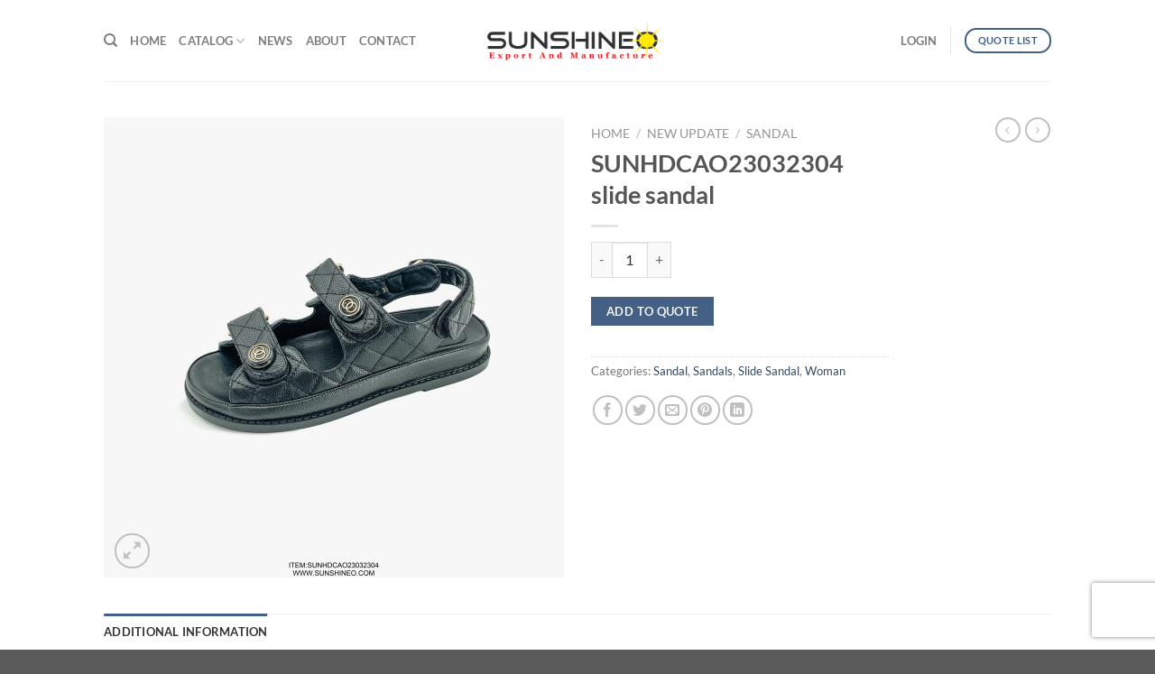

--- FILE ---
content_type: text/html; charset=UTF-8
request_url: https://sunshineo.com/product/sunhdcao23032304-slide-sandal/
body_size: 24627
content:
<!DOCTYPE html>
<html lang="en-US" class="loading-site no-js">
<head>
	<meta charset="UTF-8" />
	<link rel="profile" href="https://gmpg.org/xfn/11" />
	<link rel="pingback" href="https://sunshineo.com/xmlrpc.php" />

	<script type="478b726c861705e196905a88-text/javascript">(function(html){html.className = html.className.replace(/\bno-js\b/,'js')})(document.documentElement);</script>
<title>SUNHDCAO23032304 slide sandal &#8211; Sunshineo shoe factory</title>
<meta name='robots' content='max-image-preview:large' />
	<style>img:is([sizes="auto" i], [sizes^="auto," i]) { contain-intrinsic-size: 3000px 1500px }</style>
	<meta name="viewport" content="width=device-width, initial-scale=1" /><link rel='dns-prefetch' href='//a.omappapi.com' />
<link rel='dns-prefetch' href='//cdn.jsdelivr.net' />
<link rel='prefetch' href='https://sunshineo.com/wp-content/themes/flatsome/assets/js/flatsome.js?ver=e1ad26bd5672989785e1' />
<link rel='prefetch' href='https://sunshineo.com/wp-content/themes/flatsome/assets/js/chunk.slider.js?ver=3.19.9' />
<link rel='prefetch' href='https://sunshineo.com/wp-content/themes/flatsome/assets/js/chunk.popups.js?ver=3.19.9' />
<link rel='prefetch' href='https://sunshineo.com/wp-content/themes/flatsome/assets/js/chunk.tooltips.js?ver=3.19.9' />
<link rel='prefetch' href='https://sunshineo.com/wp-content/themes/flatsome/assets/js/woocommerce.js?ver=dd6035ce106022a74757' />
<link rel="alternate" type="application/rss+xml" title="Sunshineo shoe factory &raquo; Feed" href="https://sunshineo.com/feed/" />
<link rel="alternate" type="application/rss+xml" title="Sunshineo shoe factory &raquo; Comments Feed" href="https://sunshineo.com/comments/feed/" />
<link rel="alternate" type="application/rss+xml" title="Sunshineo shoe factory &raquo; SUNHDCAO23032304 slide sandal Comments Feed" href="https://sunshineo.com/product/sunhdcao23032304-slide-sandal/feed/" />
<link rel='stylesheet' id='contact-form-7-css' href='https://sunshineo.com/wp-content/plugins/contact-form-7/includes/css/styles.css?ver=5.7.4' type='text/css' media='all' />
<link rel='stylesheet' id='rs-plugin-settings-css' href='https://sunshineo.com/wp-content/plugins/revslider/public/assets/css/settings.css?ver=5.4.3.1' type='text/css' media='all' />
<style id='rs-plugin-settings-inline-css' type='text/css'>
#rs-demo-id {}
</style>
<link rel='stylesheet' id='woocommerce-pdf-catalog-css' href='https://sunshineo.com/wp-content/plugins/woocommerce-pdf-catalog/public/css/woocommerce-pdf-catalog-public.css?ver=1.18.7' type='text/css' media='all' />
<link rel='stylesheet' id='font-awesome-css' href='https://sunshineo.com/wp-content/plugins/woocommerce-pdf-catalog/public/css/fontawesome-free-5.15.3-web/css/all.css?ver=5.15.3' type='text/css' media='all' />
<style id='font-awesome-inline-css' type='text/css'>
[data-font="FontAwesome"]:before {font-family: 'FontAwesome' !important;content: attr(data-icon) !important;speak: none !important;font-weight: normal !important;font-variant: normal !important;text-transform: none !important;line-height: 1 !important;font-style: normal !important;-webkit-font-smoothing: antialiased !important;-moz-osx-font-smoothing: grayscale !important;}
</style>
<link rel='stylesheet' id='select2-css' href='https://sunshineo.com/wp-content/plugins/woocommerce-pdf-catalog/public/vendor/select2/css/select2.min.css?ver=4.1.0' type='text/css' media='all' />
<link rel='stylesheet' id='photoswipe-css' href='https://sunshineo.com/wp-content/plugins/woocommerce/assets/css/photoswipe/photoswipe.min.css?ver=9.7.1' type='text/css' media='all' />
<link rel='stylesheet' id='photoswipe-default-skin-css' href='https://sunshineo.com/wp-content/plugins/woocommerce/assets/css/photoswipe/default-skin/default-skin.min.css?ver=9.7.1' type='text/css' media='all' />
<style id='woocommerce-inline-inline-css' type='text/css'>
.woocommerce form .form-row .required { visibility: visible; }
</style>
<link rel='stylesheet' id='yith_wcbm_badge_style-css' href='https://sunshineo.com/wp-content/plugins/yith-woocommerce-badge-management-premium/assets/css/frontend.css?ver=3.15.0' type='text/css' media='all' />
<style id='yith_wcbm_badge_style-inline-css' type='text/css'>
.yith-wcbm-badge.yith-wcbm-badge-css.yith-wcbm-badge-5427 {
				top: 50%; left: 50%; 
				opacity: 88%;
				
				-ms-transform: translate(-50% , -50%); 
				-webkit-transform: translate(-50% , -50%); 
				transform: translate(-50% , -50%);
				margin: 0px 0px 0px 0px;
				padding: 0px 1px 2px 3px;
				
			}.yith-wcbm-badge.yith-wcbm-badge-css.yith-wcbm-badge-5428 {
				top: 50%; left: 50%; 
				opacity: 100%;
				
				-ms-transform: translate(-50% , -50%); 
				-webkit-transform: translate(-50% , -50%); 
				transform: translate(-50% , -50%);
				margin: 0px 0px 0px 0px;
				padding: 0px 1px 2px 3px;
				
			}.yith-wcbm-badge.yith-wcbm-badge-css.yith-wcbm-badge-6312 {
				top: 0; left: 0; 
				opacity: 100%;
				
				margin: 0px 0px 0px 0px;
				padding: 0px 1px 2px 3px;
				
			}
</style>
<link rel='stylesheet' id='yith-gfont-open-sans-css' href='https://sunshineo.com/wp-content/plugins/yith-woocommerce-badge-management-premium/assets/fonts/open-sans/style.css?ver=3.15.0' type='text/css' media='all' />
<link rel='stylesheet' id='ywctm-frontend-css' href='https://sunshineo.com/wp-content/plugins/yith-woocommerce-catalog-mode-premium/assets/css/frontend.min.css?ver=2.32.0' type='text/css' media='all' />
<style id='ywctm-frontend-inline-css' type='text/css'>
form.cart button.single_add_to_cart_button, .woocommerce-variation-price{display: none !important}
</style>
<link rel='stylesheet' id='ywctm-button-label-css' href='https://sunshineo.com/wp-content/plugins/yith-woocommerce-catalog-mode-premium/assets/css/button-label.min.css?ver=2.32.0' type='text/css' media='all' />
<style id='ywctm-button-label-inline-css' type='text/css'>
.ywctm-button-67664 .ywctm-custom-button {color:#4b4b4b;background-color:#f9f5f2;border-style:solid;border-color:#247390;border-radius:0 0 0 0;border-width:1px 1px 1px 1px;margin:0 0 0 0;padding:5px 10px 5px 10px;max-width:max-content;}.ywctm-button-67664 .ywctm-custom-button:hover {color:#4b4b4b;background-color:#f9f5f2;border-color:#247390;}.ywctm-button-67663 .ywctm-custom-button {color:#247390;background-color:#ffffff;border-style:solid;border-color:#247390;border-radius:0 0 0 0;border-width:1px 1px 1px 1px;margin:0px 0px 0px 0px;padding:5px 10px 5px 10px;max-width:150px;}.ywctm-button-67663 .ywctm-custom-button:hover {color:#ffffff;background-color:#247390;border-color:#247390;}.ywctm-button-67662 .ywctm-custom-button {color:#ffffff;background-color:#36809a;border-style:solid;border-color:#247390;border-radius:0 0 0 0;border-width:1px 1px 1px 1px;margin:0px 0px 0px 0px;padding:5px 10px 5px 10px;max-width:200px;}.ywctm-button-67662 .ywctm-custom-button:hover {color:#ffffff;background-color:#36809a;border-color:#247390;}.ywctm-button-67661 .ywctm-custom-button {color:#ffffff;background-color:#e09004;border-style:solid;border-color:#247390;border-radius:0 0 0 0;border-width:1px 1px 1px 1px;margin:0px 0px 0px 0px;padding:5px 10px 5px 10px;max-width:200px;}.ywctm-button-67661 .ywctm-custom-button:hover {color:#ffffff;background-color:#b97600;border-color:#247390;}
</style>
<link rel='stylesheet' id='brands-styles-css' href='https://sunshineo.com/wp-content/plugins/woocommerce/assets/css/brands.css?ver=9.7.1' type='text/css' media='all' />
<link rel='stylesheet' id='wc-memberships-frontend-css' href='https://sunshineo.com/wp-content/plugins/woocommerce-memberships/assets/css/frontend/wc-memberships-frontend.min.css?ver=1.12.3' type='text/css' media='all' />
<link rel='stylesheet' id='yith_ywraq_frontend-css' href='https://sunshineo.com/wp-content/plugins/yith-woocommerce-request-a-quote-premium/assets/css/ywraq-frontend.css?ver=4.22.0' type='text/css' media='all' />
<style id='yith_ywraq_frontend-inline-css' type='text/css'>
:root {
		--ywraq_layout_button_bg_color: #446084;
		--ywraq_layout_button_bg_color_hover: #174259;
		--ywraq_layout_button_border_color: #446084;
		--ywraq_layout_button_border_color_hover: #174259;
		--ywraq_layout_button_color: #f4f4f5;
		--ywraq_layout_button_color_hover: #f1f3f1;
		
		--ywraq_checkout_button_bg_color: #0066b4;
		--ywraq_checkout_button_bg_color_hover: #044a80;
		--ywraq_checkout_button_border_color: #0066b4;
		--ywraq_checkout_button_border_color_hover: #044a80;
		--ywraq_checkout_button_color: #ffffff;
		--ywraq_checkout_button_color_hover: #ffffff;
		
		--ywraq_accept_button_bg_color: #0066b4;
		--ywraq_accept_button_bg_color_hover: #044a80;
		--ywraq_accept_button_border_color: #0066b4;
		--ywraq_accept_button_border_color_hover: #044a80;
		--ywraq_accept_button_color: #ffffff;
		--ywraq_accept_button_color_hover: #ffffff;
		
		--ywraq_reject_button_bg_color: transparent;
		--ywraq_reject_button_bg_color_hover: #CC2B2B;
		--ywraq_reject_button_border_color: #CC2B2B;
		--ywraq_reject_button_border_color_hover: #CC2B2B;
		--ywraq_reject_button_color: #CC2B2B;
		--ywraq_reject_button_color_hover: #ffffff;
		}		
.woocommerce.single-product button.single_add_to_cart_button.button {margin-right: 5px;}
	.woocommerce.single-product .product .yith-ywraq-add-to-quote {display: inline-block; vertical-align: middle;margin-top: 5px;}
	
</style>
<link rel='stylesheet' id='flatsome-main-css' href='https://sunshineo.com/wp-content/themes/flatsome/assets/css/flatsome.css?ver=3.19.9' type='text/css' media='all' />
<style id='flatsome-main-inline-css' type='text/css'>
@font-face {
				font-family: "fl-icons";
				font-display: block;
				src: url(https://sunshineo.com/wp-content/themes/flatsome/assets/css/icons/fl-icons.eot?v=3.19.9);
				src:
					url(https://sunshineo.com/wp-content/themes/flatsome/assets/css/icons/fl-icons.eot#iefix?v=3.19.9) format("embedded-opentype"),
					url(https://sunshineo.com/wp-content/themes/flatsome/assets/css/icons/fl-icons.woff2?v=3.19.9) format("woff2"),
					url(https://sunshineo.com/wp-content/themes/flatsome/assets/css/icons/fl-icons.ttf?v=3.19.9) format("truetype"),
					url(https://sunshineo.com/wp-content/themes/flatsome/assets/css/icons/fl-icons.woff?v=3.19.9) format("woff"),
					url(https://sunshineo.com/wp-content/themes/flatsome/assets/css/icons/fl-icons.svg?v=3.19.9#fl-icons) format("svg");
			}
</style>
<link rel='stylesheet' id='flatsome-shop-css' href='https://sunshineo.com/wp-content/themes/flatsome/assets/css/flatsome-shop.css?ver=3.19.9' type='text/css' media='all' />
<link rel='stylesheet' id='flatsome-style-css' href='https://sunshineo.com/wp-content/themes/flatsome/style.css?ver=3.19.9' type='text/css' media='all' />
<script type="478b726c861705e196905a88-text/javascript" src="https://sunshineo.com/wp-includes/js/jquery/jquery.min.js?ver=3.7.1" id="jquery-core-js"></script>
<script type="478b726c861705e196905a88-text/javascript" src="https://sunshineo.com/wp-content/plugins/revslider/public/assets/js/jquery.themepunch.tools.min.js?ver=5.4.3.1" id="tp-tools-js"></script>
<script type="478b726c861705e196905a88-text/javascript" src="https://sunshineo.com/wp-content/plugins/revslider/public/assets/js/jquery.themepunch.revolution.min.js?ver=5.4.3.1" id="revmin-js"></script>
<script type="478b726c861705e196905a88-text/javascript" src="https://sunshineo.com/wp-content/plugins/woocommerce/assets/js/jquery-blockui/jquery.blockUI.min.js?ver=2.7.0-wc.9.7.1" id="jquery-blockui-js" data-wp-strategy="defer"></script>
<script type="478b726c861705e196905a88-text/javascript" id="wc-add-to-cart-js-extra">
/* <![CDATA[ */
var wc_add_to_cart_params = {"ajax_url":"\/wp-admin\/admin-ajax.php","wc_ajax_url":"\/?wc-ajax=%%endpoint%%","i18n_view_cart":"View cart","cart_url":"https:\/\/sunshineo.com\/cart-2\/","is_cart":"","cart_redirect_after_add":"no"};
/* ]]> */
</script>
<script type="478b726c861705e196905a88-text/javascript" src="https://sunshineo.com/wp-content/plugins/woocommerce/assets/js/frontend/add-to-cart.min.js?ver=9.7.1" id="wc-add-to-cart-js" data-wp-strategy="defer"></script>
<script type="478b726c861705e196905a88-text/javascript" src="https://sunshineo.com/wp-content/plugins/woocommerce/assets/js/photoswipe/photoswipe.min.js?ver=4.1.1-wc.9.7.1" id="photoswipe-js" defer="defer" data-wp-strategy="defer"></script>
<script type="478b726c861705e196905a88-text/javascript" src="https://sunshineo.com/wp-content/plugins/woocommerce/assets/js/photoswipe/photoswipe-ui-default.min.js?ver=4.1.1-wc.9.7.1" id="photoswipe-ui-default-js" defer="defer" data-wp-strategy="defer"></script>
<script type="478b726c861705e196905a88-text/javascript" id="wc-single-product-js-extra">
/* <![CDATA[ */
var wc_single_product_params = {"i18n_required_rating_text":"Please select a rating","i18n_rating_options":["1 of 5 stars","2 of 5 stars","3 of 5 stars","4 of 5 stars","5 of 5 stars"],"i18n_product_gallery_trigger_text":"View full-screen image gallery","review_rating_required":"yes","flexslider":{"rtl":false,"animation":"slide","smoothHeight":true,"directionNav":false,"controlNav":"thumbnails","slideshow":false,"animationSpeed":500,"animationLoop":false,"allowOneSlide":false},"zoom_enabled":"","zoom_options":[],"photoswipe_enabled":"1","photoswipe_options":{"shareEl":false,"closeOnScroll":false,"history":false,"hideAnimationDuration":0,"showAnimationDuration":0},"flexslider_enabled":""};
/* ]]> */
</script>
<script type="478b726c861705e196905a88-text/javascript" src="https://sunshineo.com/wp-content/plugins/woocommerce/assets/js/frontend/single-product.min.js?ver=9.7.1" id="wc-single-product-js" defer="defer" data-wp-strategy="defer"></script>
<script type="478b726c861705e196905a88-text/javascript" src="https://sunshineo.com/wp-content/plugins/woocommerce/assets/js/js-cookie/js.cookie.min.js?ver=2.1.4-wc.9.7.1" id="js-cookie-js" data-wp-strategy="defer"></script>
<script type="478b726c861705e196905a88-text/javascript" src="https://sunshineo.com/wp-content/plugins/js_composer/assets/js/vendors/woocommerce-add-to-cart.js?ver=6.8.0" id="vc_woocommerce-add-to-cart-js-js"></script>
<script type="478b726c861705e196905a88-text/javascript" src="https://sunshineo.com/wp-content/plugins/yith-woocommerce-catalog-mode-premium/assets/js/button-label-frontend.min.js?ver=2.32.0" id="ywctm-button-label-js"></script>
<link rel="https://api.w.org/" href="https://sunshineo.com/wp-json/" /><link rel="alternate" title="JSON" type="application/json" href="https://sunshineo.com/wp-json/wp/v2/product/62768" /><link rel="EditURI" type="application/rsd+xml" title="RSD" href="https://sunshineo.com/xmlrpc.php?rsd" />
<link rel="alternate" title="oEmbed (JSON)" type="application/json+oembed" href="https://sunshineo.com/wp-json/oembed/1.0/embed?url=https%3A%2F%2Fsunshineo.com%2Fproduct%2Fsunhdcao23032304-slide-sandal%2F" />
<link rel="alternate" title="oEmbed (XML)" type="text/xml+oembed" href="https://sunshineo.com/wp-json/oembed/1.0/embed?url=https%3A%2F%2Fsunshineo.com%2Fproduct%2Fsunhdcao23032304-slide-sandal%2F&#038;format=xml" />
<link rel="alternate" href="https://sunshineo.com/product/sunhdcao23032304-slide-sandal/" hreflang="x-default" /><link rel="canonical" href="https://sunshineo.com/product/sunhdcao23032304-slide-sandal/" /><script src="https://www.google.com/recaptcha/api.js" async defer type="478b726c861705e196905a88-text/javascript"></script>
<!-- Google tag (gtag.js) -->
<script async src="https://www.googletagmanager.com/gtag/js?id=G-QGWX32HKTC" type="478b726c861705e196905a88-text/javascript">
</script>
<script type="478b726c861705e196905a88-text/javascript">
  window.dataLayer = window.dataLayer || [];
  function gtag(){dataLayer.push(arguments);}
  gtag('js', new Date());

  gtag('config', 'G-QGWX32HKTC');
</script>	<noscript><style>.woocommerce-product-gallery{ opacity: 1 !important; }</style></noscript>
	<meta name="generator" content="Powered by WPBakery Page Builder - drag and drop page builder for WordPress."/>
<meta name="generator" content="Powered by Slider Revolution 5.4.3.1 - responsive, Mobile-Friendly Slider Plugin for WordPress with comfortable drag and drop interface." />
<style class='wp-fonts-local' type='text/css'>
@font-face{font-family:Inter;font-style:normal;font-weight:300 900;font-display:fallback;src:url('https://sunshineo.com/wp-content/plugins/woocommerce/assets/fonts/Inter-VariableFont_slnt,wght.woff2') format('woff2');font-stretch:normal;}
@font-face{font-family:Cardo;font-style:normal;font-weight:400;font-display:fallback;src:url('https://sunshineo.com/wp-content/plugins/woocommerce/assets/fonts/cardo_normal_400.woff2') format('woff2');}
</style>
<link rel="icon" href="https://sunshineo.com/wp-content/uploads/2017/09/cropped-web-black-32x32.png" sizes="32x32" />
<link rel="icon" href="https://sunshineo.com/wp-content/uploads/2017/09/cropped-web-black-192x192.png" sizes="192x192" />
<link rel="apple-touch-icon" href="https://sunshineo.com/wp-content/uploads/2017/09/cropped-web-black-180x180.png" />
<meta name="msapplication-TileImage" content="https://sunshineo.com/wp-content/uploads/2017/09/cropped-web-black-270x270.png" />
<script type="478b726c861705e196905a88-text/javascript">function setREVStartSize(e){
				try{ var i=jQuery(window).width(),t=9999,r=0,n=0,l=0,f=0,s=0,h=0;					
					if(e.responsiveLevels&&(jQuery.each(e.responsiveLevels,function(e,f){f>i&&(t=r=f,l=e),i>f&&f>r&&(r=f,n=e)}),t>r&&(l=n)),f=e.gridheight[l]||e.gridheight[0]||e.gridheight,s=e.gridwidth[l]||e.gridwidth[0]||e.gridwidth,h=i/s,h=h>1?1:h,f=Math.round(h*f),"fullscreen"==e.sliderLayout){var u=(e.c.width(),jQuery(window).height());if(void 0!=e.fullScreenOffsetContainer){var c=e.fullScreenOffsetContainer.split(",");if (c) jQuery.each(c,function(e,i){u=jQuery(i).length>0?u-jQuery(i).outerHeight(!0):u}),e.fullScreenOffset.split("%").length>1&&void 0!=e.fullScreenOffset&&e.fullScreenOffset.length>0?u-=jQuery(window).height()*parseInt(e.fullScreenOffset,0)/100:void 0!=e.fullScreenOffset&&e.fullScreenOffset.length>0&&(u-=parseInt(e.fullScreenOffset,0))}f=u}else void 0!=e.minHeight&&f<e.minHeight&&(f=e.minHeight);e.c.closest(".rev_slider_wrapper").css({height:f})					
				}catch(d){console.log("Failure at Presize of Slider:"+d)}
			};</script>
<style id="custom-css" type="text/css">:root {--primary-color: #446084;--fs-color-primary: #446084;--fs-color-secondary: #d26e4b;--fs-color-success: #7a9c59;--fs-color-alert: #b20000;--fs-experimental-link-color: #334862;--fs-experimental-link-color-hover: #111;}.tooltipster-base {--tooltip-color: #fff;--tooltip-bg-color: #000;}.off-canvas-right .mfp-content, .off-canvas-left .mfp-content {--drawer-width: 300px;}.off-canvas .mfp-content.off-canvas-cart {--drawer-width: 360px;}.header-main{height: 90px}#logo img{max-height: 90px}#logo{width:200px;}.header-top{min-height: 30px}.transparent .header-main{height: 90px}.transparent #logo img{max-height: 90px}.has-transparent + .page-title:first-of-type,.has-transparent + #main > .page-title,.has-transparent + #main > div > .page-title,.has-transparent + #main .page-header-wrapper:first-of-type .page-title{padding-top: 90px;}.header.show-on-scroll,.stuck .header-main{height:70px!important}.stuck #logo img{max-height: 70px!important}.header-bottom {background-color: #f1f1f1}.stuck .header-main .nav > li > a{line-height: 50px }@media (max-width: 549px) {.header-main{height: 70px}#logo img{max-height: 70px}}.nav-dropdown{font-size:100%}body{font-family: Lato, sans-serif;}body {font-weight: 400;font-style: normal;}.nav > li > a {font-family: Lato, sans-serif;}.mobile-sidebar-levels-2 .nav > li > ul > li > a {font-family: Lato, sans-serif;}.nav > li > a,.mobile-sidebar-levels-2 .nav > li > ul > li > a {font-weight: 700;font-style: normal;}h1,h2,h3,h4,h5,h6,.heading-font, .off-canvas-center .nav-sidebar.nav-vertical > li > a{font-family: Lato, sans-serif;}h1,h2,h3,h4,h5,h6,.heading-font,.banner h1,.banner h2 {font-weight: 700;font-style: normal;}.alt-font{font-family: "Dancing Script", sans-serif;}.alt-font {font-weight: 400!important;font-style: normal!important;}.shop-page-title.featured-title .title-bg{background-image: url(https://sunshineo.com/wp-content/uploads/2018/11/11-guangzhou2.jpg);}.shop-page-title.featured-title .title-bg{ background-image: url(https://sunshineo.com/wp-content/uploads/2023/07/SUNHDCAO23032304-scaled.jpg)!important;}@media screen and (min-width: 550px){.products .box-vertical .box-image{min-width: 247px!important;width: 247px!important;}}.footer-1{background-image: url('https://sunshineo.com/wp-content/uploads/2018/11/Guangzhou.original.112082.jpg');}.nav-vertical-fly-out > li + li {border-top-width: 1px; border-top-style: solid;}/* Custom CSS */a.add-request-quote-button.button {font-size: 0.8em;display: inline-block;text-align: center;word-break: break-word;padding: 0rem 1rem;margin-top: 1rem;text-decoration: none;cursor: pointer;}.label-new.menu-item > a:after{content:"New";}.label-hot.menu-item > a:after{content:"Hot";}.label-sale.menu-item > a:after{content:"Sale";}.label-popular.menu-item > a:after{content:"Popular";}</style><style id="kirki-inline-styles">/* latin-ext */
@font-face {
  font-family: 'Lato';
  font-style: normal;
  font-weight: 400;
  font-display: swap;
  src: url(https://sunshineo.com/wp-content/fonts/lato/S6uyw4BMUTPHjxAwXjeu.woff2) format('woff2');
  unicode-range: U+0100-02BA, U+02BD-02C5, U+02C7-02CC, U+02CE-02D7, U+02DD-02FF, U+0304, U+0308, U+0329, U+1D00-1DBF, U+1E00-1E9F, U+1EF2-1EFF, U+2020, U+20A0-20AB, U+20AD-20C0, U+2113, U+2C60-2C7F, U+A720-A7FF;
}
/* latin */
@font-face {
  font-family: 'Lato';
  font-style: normal;
  font-weight: 400;
  font-display: swap;
  src: url(https://sunshineo.com/wp-content/fonts/lato/S6uyw4BMUTPHjx4wXg.woff2) format('woff2');
  unicode-range: U+0000-00FF, U+0131, U+0152-0153, U+02BB-02BC, U+02C6, U+02DA, U+02DC, U+0304, U+0308, U+0329, U+2000-206F, U+20AC, U+2122, U+2191, U+2193, U+2212, U+2215, U+FEFF, U+FFFD;
}
/* latin-ext */
@font-face {
  font-family: 'Lato';
  font-style: normal;
  font-weight: 700;
  font-display: swap;
  src: url(https://sunshineo.com/wp-content/fonts/lato/S6u9w4BMUTPHh6UVSwaPGR_p.woff2) format('woff2');
  unicode-range: U+0100-02BA, U+02BD-02C5, U+02C7-02CC, U+02CE-02D7, U+02DD-02FF, U+0304, U+0308, U+0329, U+1D00-1DBF, U+1E00-1E9F, U+1EF2-1EFF, U+2020, U+20A0-20AB, U+20AD-20C0, U+2113, U+2C60-2C7F, U+A720-A7FF;
}
/* latin */
@font-face {
  font-family: 'Lato';
  font-style: normal;
  font-weight: 700;
  font-display: swap;
  src: url(https://sunshineo.com/wp-content/fonts/lato/S6u9w4BMUTPHh6UVSwiPGQ.woff2) format('woff2');
  unicode-range: U+0000-00FF, U+0131, U+0152-0153, U+02BB-02BC, U+02C6, U+02DA, U+02DC, U+0304, U+0308, U+0329, U+2000-206F, U+20AC, U+2122, U+2191, U+2193, U+2212, U+2215, U+FEFF, U+FFFD;
}/* vietnamese */
@font-face {
  font-family: 'Dancing Script';
  font-style: normal;
  font-weight: 400;
  font-display: swap;
  src: url(https://sunshineo.com/wp-content/fonts/dancing-script/If2cXTr6YS-zF4S-kcSWSVi_sxjsohD9F50Ruu7BMSo3Rep8ltA.woff2) format('woff2');
  unicode-range: U+0102-0103, U+0110-0111, U+0128-0129, U+0168-0169, U+01A0-01A1, U+01AF-01B0, U+0300-0301, U+0303-0304, U+0308-0309, U+0323, U+0329, U+1EA0-1EF9, U+20AB;
}
/* latin-ext */
@font-face {
  font-family: 'Dancing Script';
  font-style: normal;
  font-weight: 400;
  font-display: swap;
  src: url(https://sunshineo.com/wp-content/fonts/dancing-script/If2cXTr6YS-zF4S-kcSWSVi_sxjsohD9F50Ruu7BMSo3ROp8ltA.woff2) format('woff2');
  unicode-range: U+0100-02BA, U+02BD-02C5, U+02C7-02CC, U+02CE-02D7, U+02DD-02FF, U+0304, U+0308, U+0329, U+1D00-1DBF, U+1E00-1E9F, U+1EF2-1EFF, U+2020, U+20A0-20AB, U+20AD-20C0, U+2113, U+2C60-2C7F, U+A720-A7FF;
}
/* latin */
@font-face {
  font-family: 'Dancing Script';
  font-style: normal;
  font-weight: 400;
  font-display: swap;
  src: url(https://sunshineo.com/wp-content/fonts/dancing-script/If2cXTr6YS-zF4S-kcSWSVi_sxjsohD9F50Ruu7BMSo3Sup8.woff2) format('woff2');
  unicode-range: U+0000-00FF, U+0131, U+0152-0153, U+02BB-02BC, U+02C6, U+02DA, U+02DC, U+0304, U+0308, U+0329, U+2000-206F, U+20AC, U+2122, U+2191, U+2193, U+2212, U+2215, U+FEFF, U+FFFD;
}</style><noscript><style> .wpb_animate_when_almost_visible { opacity: 1; }</style></noscript></head>

<body data-rsssl=1 class="product-template-default single single-product postid-62768 theme-flatsome multiple-domain-sunshineo-com woocommerce woocommerce-page woocommerce-no-js yith-wcbm-theme-flatsome lightbox nav-dropdown-has-arrow nav-dropdown-has-shadow nav-dropdown-has-border parallax-mobile wpb-js-composer js-comp-ver-6.8.0 vc_responsive">


<a class="skip-link screen-reader-text" href="#main">Skip to content</a>

<div id="wrapper">

	
	<header id="header" class="header has-sticky sticky-jump">
		<div class="header-wrapper">
			<div id="masthead" class="header-main show-logo-center has-sticky-logo">
      <div class="header-inner flex-row container logo-center medium-logo-center" role="navigation">

          <!-- Logo -->
          <div id="logo" class="flex-col logo">
            
<!-- Header logo -->
<a href="https://sunshineo.com/" title="Sunshineo shoe factory - Sunshineo shoe factory" rel="home">
		<img width="1020" height="233" src="https://sunshineo.com/wp-content/uploads/2017/09/sunshineo-4-EANDM5-1024x234.png" class="header-logo-sticky" alt="Sunshineo shoe factory"/><img width="1020" height="233" src="https://sunshineo.com/wp-content/uploads/2017/09/sunshineo-4-EANDM5-1024x234.png" class="header_logo header-logo" alt="Sunshineo shoe factory"/><img  width="1020" height="233" src="https://sunshineo.com/wp-content/uploads/2017/09/sunshineo-4-EANDM5-white-1024x234.png" class="header-logo-dark" alt="Sunshineo shoe factory"/></a>
          </div>

          <!-- Mobile Left Elements -->
          <div class="flex-col show-for-medium flex-left">
            <ul class="mobile-nav nav nav-left ">
              <li class="nav-icon has-icon">
  		<a href="#" data-open="#main-menu" data-pos="left" data-bg="main-menu-overlay" data-color="" class="is-small" aria-label="Menu" aria-controls="main-menu" aria-expanded="false">

		  <i class="icon-menu" ></i>
		  		</a>
	</li>
            </ul>
          </div>

          <!-- Left Elements -->
          <div class="flex-col hide-for-medium flex-left
            ">
            <ul class="header-nav header-nav-main nav nav-left  nav-uppercase" >
              <li class="header-search header-search-dropdown has-icon has-dropdown menu-item-has-children">
		<a href="#" aria-label="Search" class="is-small"><i class="icon-search" ></i></a>
		<ul class="nav-dropdown nav-dropdown-bold">
	 	<li class="header-search-form search-form html relative has-icon">
	<div class="header-search-form-wrapper">
		<div class="searchform-wrapper ux-search-box relative is-normal"><form role="search" method="get" class="searchform" action="https://sunshineo.com/">
	<div class="flex-row relative">
						<div class="flex-col flex-grow">
			<label class="screen-reader-text" for="woocommerce-product-search-field-0">Search for:</label>
			<input type="search" id="woocommerce-product-search-field-0" class="search-field mb-0" placeholder="Search&hellip;" value="" name="s" />
			<input type="hidden" name="post_type" value="product" />
					</div>
		<div class="flex-col">
			<button type="submit" value="Search" class="ux-search-submit submit-button secondary button  icon mb-0" aria-label="Submit">
				<i class="icon-search" ></i>			</button>
		</div>
	</div>
	<div class="live-search-results text-left z-top"></div>
</form>
</div>	</div>
</li>
	</ul>
</li>
<li id="menu-item-6748" class="menu-item menu-item-type-post_type menu-item-object-page menu-item-home menu-item-6748 menu-item-design-default"><a href="https://sunshineo.com/" class="nav-top-link">Home</a></li>
<li id="menu-item-3017" class="menu-item menu-item-type-post_type menu-item-object-page menu-item-has-children current_page_parent menu-item-3017 menu-item-design-container-width menu-item-has-block has-dropdown"><a href="https://sunshineo.com/catalog/" class="nav-top-link" aria-expanded="false" aria-haspopup="menu">Catalog<i class="icon-angle-down" ></i></a><div class="sub-menu nav-dropdown"><div class="row row-collapse align-equal"  id="row-705229570">


	<div id="col-1093932356" class="col medium-12 small-12 large-6"  >
				<div class="col-inner" style="background-color:rgb(187, 180, 177);" >
			
			

<div class="row row-collapse align-equal"  id="row-1992990305">


	<div id="col-599810098" class="col medium-6 small-12 large-6"  >
				<div class="col-inner"  >
			
			


  <div class="banner has-hover" id="banner-1592207881">
          <div class="banner-inner fill">
        <div class="banner-bg fill" >
            <img width="289" height="400" src="https://sunshineo.com/wp-content/uploads/2023/03/_20230313150749-scaled-e1678773166520-289x400.jpg" class="bg attachment-medium size-medium" alt="" decoding="async" fetchpriority="high" />                                    
                    </div>
		
        <div class="banner-layers container">
            <a class="fill" href="http://../product-category/woman/flip-flop/" target="_blank" rel="noopener" ><div class="fill banner-link"></div></a>            

   <div id="text-box-1435747445" class="text-box banner-layer x50 md-x50 lg-x50 y50 md-y50 lg-y50 res-text">
                                <div class="text-box-content text dark">
              
              <div class="text-inner text-center">
                  


              </div>
           </div>
                            
<style>
#text-box-1435747445 {
  width: 60%;
}
#text-box-1435747445 .text-box-content {
  font-size: 100%;
}
@media (min-width:550px) {
  #text-box-1435747445 {
    width: 60%;
  }
}
</style>
    </div>
 

        </div>
      </div>

            
<style>
#banner-1592207881 {
  padding-top: 300px;
  background-color: rgb(190, 178, 172);
}
</style>
  </div>



		</div>
					</div>

	

	<div id="col-679704154" class="col medium-6 small-12 large-6"  >
				<div class="col-inner dark"  >
			
			

<h2>New Update</h2>
	<div class="ux-menu stack stack-col justify-start ux-menu--divider-solid">
		

	<div class="ux-menu-link flex menu-item label-new">
		<a class="ux-menu-link__link flex" href="https://sunshineo.com/product-category/new-update/flip-flop-new/" target="_blank" rel="noopener">
						<span class="ux-menu-link__text">
				Flip Flop			</span>
		</a>
	</div>
	

	<div class="ux-menu-link flex menu-item label-new">
		<a class="ux-menu-link__link flex" href="https://sunshineo.com/product-category/new-update/sneakers/" target="_blank" rel="noopener">
						<span class="ux-menu-link__text">
				Sneakers			</span>
		</a>
	</div>
	

	<div class="ux-menu-link flex menu-item label-new">
		<a class="ux-menu-link__link flex" href="https://sunshineo.com/product-category/new-update/winter-slipper/" target="_blank" rel="noopener">
						<span class="ux-menu-link__text">
				Winter Slippers			</span>
		</a>
	</div>
	

	<div class="ux-menu-link flex menu-item label-new">
		<a class="ux-menu-link__link flex" href="https://sunshineo.com/product-category/new-update/clog-new-update/" target="_blank" rel="noopener">
						<span class="ux-menu-link__text">
				Clog Sandal			</span>
		</a>
	</div>
	

	<div class="ux-menu-link flex menu-item label-new">
		<a class="ux-menu-link__link flex" href="https://sunshineo.com/product-category/woman/crochet/" target="_blank" rel="noopener">
						<span class="ux-menu-link__text">
				Crochet Styles			</span>
		</a>
	</div>
	


	</div>
	

		</div>
					</div>

	


<style>
#row-1992990305 > .col > .col-inner {
  padding: 10px 10px 10px 10px;
}
</style>
</div>

		</div>
					</div>

	

	<div id="col-458249595" class="col medium-12 small-12 large-6"  >
				<div class="col-inner dark" style="background-color:rgb(179, 170, 170);" >
			
			

<div class="row row-collapse align-equal"  id="row-1127983074">


	<div id="col-1170210203" class="col medium-6 small-12 large-6"  >
				<div class="col-inner"  >
			
			


  <div class="banner has-hover" id="banner-1037900587">
          <div class="banner-inner fill">
        <div class="banner-bg fill" >
            <img width="262" height="400" src="https://sunshineo.com/wp-content/uploads/2023/03/_20230313124141-scaled-e1678773137127-262x400.jpg" class="bg attachment-medium size-medium" alt="" decoding="async" />                                    
                    </div>
		
        <div class="banner-layers container">
            <a class="fill" href="http://../product-category/woman/sneaker-woman/" target="_blank" rel="noopener" ><div class="fill banner-link"></div></a>            

   <div id="text-box-1438701751" class="text-box banner-layer x50 md-x50 lg-x50 y50 md-y50 lg-y50 res-text">
                                <div class="text-box-content text dark">
              
              <div class="text-inner text-center">
                  


              </div>
           </div>
                            
<style>
#text-box-1438701751 {
  width: 60%;
}
#text-box-1438701751 .text-box-content {
  font-size: 100%;
}
@media (min-width:550px) {
  #text-box-1438701751 {
    width: 60%;
  }
}
</style>
    </div>
 

        </div>
      </div>

              <div class="height-fix is-invisible"><img width="262" height="400" src="https://sunshineo.com/wp-content/uploads/2023/03/_20230313124141-scaled-e1678773137127-262x400.jpg" class="attachment-medium size-medium" alt="" decoding="async" srcset="https://sunshineo.com/wp-content/uploads/2023/03/_20230313124141-scaled-e1678773137127-262x400.jpg 262w, https://sunshineo.com/wp-content/uploads/2023/03/_20230313124141-scaled-e1678773137127-525x800.jpg 525w, https://sunshineo.com/wp-content/uploads/2023/03/_20230313124141-scaled-e1678773137127-768x1171.jpg 768w, https://sunshineo.com/wp-content/uploads/2023/03/_20230313124141-scaled-e1678773137127-1007x1536.jpg 1007w, https://sunshineo.com/wp-content/uploads/2023/03/_20230313124141-scaled-e1678773137127-510x778.jpg 510w, https://sunshineo.com/wp-content/uploads/2023/03/_20230313124141-scaled-e1678773137127.jpg 1183w" sizes="(max-width: 262px) 100vw, 262px" /></div>
            
<style>
#banner-1037900587 {
  background-color: rgb(171, 161, 156);
}
</style>
  </div>



		</div>
					</div>

	

	<div id="col-571251337" class="col medium-6 small-12 large-6"  >
				<div class="col-inner"  >
			
			

<h2>Catalog</h2>
	<div class="ux-menu stack stack-col justify-start ux-menu--divider-solid">
		

	<div class="ux-menu-link flex menu-item label-popular">
		<a class="ux-menu-link__link flex" href="https://sunshineo.com/product-category/woman/" target="_blank" rel="noopener">
						<span class="ux-menu-link__text">
				Womens			</span>
		</a>
	</div>
	

	<div class="ux-menu-link flex menu-item">
		<a class="ux-menu-link__link flex" href="https://sunshineo.com/product-category/man/" >
						<span class="ux-menu-link__text">
				Mens			</span>
		</a>
	</div>
	

	<div class="ux-menu-link flex menu-item">
		<a class="ux-menu-link__link flex" href="https://sunshineo.com/product-category/children/" target="_blank" rel="noopener">
						<span class="ux-menu-link__text">
				Childrens			</span>
		</a>
	</div>
	

	<div class="ux-menu-link flex menu-item">
		<a class="ux-menu-link__link flex" href="https://sunshineo.com/product-category/uncategorized/gold-item/" target="_blank" rel="noopener">
						<span class="ux-menu-link__text">
				Members Area			</span>
		</a>
	</div>
	


	</div>
	

		</div>
					</div>

	


<style>
#row-1127983074 > .col > .col-inner {
  padding: 10px 10px 10px 10px;
}
</style>
</div>

		</div>
					</div>

	


<style>
#row-705229570 > .col > .col-inner {
  padding: 20px 20px 20px 20px;
}
</style>
</div></div></li>
<li id="menu-item-44" class="menu-item menu-item-type-post_type menu-item-object-page menu-item-44 menu-item-design-default"><a href="https://sunshineo.com/blog/" class="nav-top-link">News</a></li>
<li id="menu-item-6747" class="menu-item menu-item-type-post_type menu-item-object-page menu-item-6747 menu-item-design-default"><a href="https://sunshineo.com/about-us/" class="nav-top-link">About</a></li>
<li id="menu-item-6750" class="menu-item menu-item-type-post_type menu-item-object-page menu-item-6750 menu-item-design-default"><a href="https://sunshineo.com/contact-us/" class="nav-top-link">Contact</a></li>
            </ul>
          </div>

          <!-- Right Elements -->
          <div class="flex-col hide-for-medium flex-right">
            <ul class="header-nav header-nav-main nav nav-right  nav-uppercase">
              
<li class="account-item has-icon" >

	<a href="https://sunshineo.com/my-account-2/" class="nav-top-link nav-top-not-logged-in is-small" title="Login" data-open="#login-form-popup" >
					<span>
			Login			</span>
				</a>




</li>
<li class="header-divider"></li><li class="html header-button-1">
	<div class="header-button">
		<a href="/request-quote/" class="button primary is-outline is-small"  style="border-radius:99px;">
		<span>QUOTE LIST</span>
	</a>
	</div>
</li>
            </ul>
          </div>

          <!-- Mobile Right Elements -->
          <div class="flex-col show-for-medium flex-right">
            <ul class="mobile-nav nav nav-right ">
              <li class="html header-button-1">
	<div class="header-button">
		<a href="/request-quote/" class="button primary is-outline is-small"  style="border-radius:99px;">
		<span>QUOTE LIST</span>
	</a>
	</div>
</li>
            </ul>
          </div>

      </div>

            <div class="container"><div class="top-divider full-width"></div></div>
      </div>

<div class="header-bg-container fill"><div class="header-bg-image fill"></div><div class="header-bg-color fill"></div></div>		</div>
	</header>

	
	<main id="main" class="">

	<div class="shop-container">

		
			<div class="container">
	<div class="woocommerce-notices-wrapper"></div></div>
<div id="product-62768" class="product type-product post-62768 status-publish first instock product_cat-sandal-new-update product_cat-sandals product_cat-slide-sandal product_cat-woman has-post-thumbnail featured shipping-taxable purchasable product-type-simple">
	<div class="product-container">

<div class="product-main">
	<div class="row content-row mb-0">

		<div class="product-gallery col large-6">
						
<div class="product-images relative mb-half has-hover woocommerce-product-gallery woocommerce-product-gallery--with-images woocommerce-product-gallery--columns-4 images" data-columns="4">

  <div class="badge-container is-larger absolute left top z-1">

</div>

  <div class="image-tools absolute top show-on-hover right z-3">
      </div>

  <div class="woocommerce-product-gallery__wrapper product-gallery-slider slider slider-nav-small mb-half"
        data-flickity-options='{
                "cellAlign": "center",
                "wrapAround": true,
                "autoPlay": false,
                "prevNextButtons":true,
                "adaptiveHeight": true,
                "imagesLoaded": true,
                "lazyLoad": 1,
                "dragThreshold" : 15,
                "pageDots": false,
                "rightToLeft": false       }'>
    <div data-thumb="https://sunshineo.com/wp-content/uploads/2023/07/SUNHDCAO23032304-100x100.jpg" data-thumb-alt="SUNHDCAO23032304 slide sandal" data-thumb-srcset="https://sunshineo.com/wp-content/uploads/2023/07/SUNHDCAO23032304-100x100.jpg 100w, https://sunshineo.com/wp-content/uploads/2023/07/SUNHDCAO23032304-400x400.jpg 400w, https://sunshineo.com/wp-content/uploads/2023/07/SUNHDCAO23032304-800x800.jpg 800w, https://sunshineo.com/wp-content/uploads/2023/07/SUNHDCAO23032304-768x768.jpg 768w, https://sunshineo.com/wp-content/uploads/2023/07/SUNHDCAO23032304-1536x1536.jpg 1536w, https://sunshineo.com/wp-content/uploads/2023/07/SUNHDCAO23032304-2048x2048.jpg 2048w, https://sunshineo.com/wp-content/uploads/2023/07/SUNHDCAO23032304-510x510.jpg 510w"  data-thumb-sizes="(max-width: 100px) 100vw, 100px" class="woocommerce-product-gallery__image slide first"><a href="https://sunshineo.com/wp-content/uploads/2023/07/SUNHDCAO23032304-scaled.jpg"><img width="510" height="510" src="https://sunshineo.com/wp-content/uploads/2023/07/SUNHDCAO23032304-510x510.jpg" class="wp-post-image ux-skip-lazy" alt="SUNHDCAO23032304 slide sandal" data-caption="" data-src="https://sunshineo.com/wp-content/uploads/2023/07/SUNHDCAO23032304-scaled.jpg" data-large_image="https://sunshineo.com/wp-content/uploads/2023/07/SUNHDCAO23032304-scaled.jpg" data-large_image_width="2560" data-large_image_height="2560" decoding="async" loading="lazy" srcset="https://sunshineo.com/wp-content/uploads/2023/07/SUNHDCAO23032304-510x510.jpg 510w, https://sunshineo.com/wp-content/uploads/2023/07/SUNHDCAO23032304-400x400.jpg 400w, https://sunshineo.com/wp-content/uploads/2023/07/SUNHDCAO23032304-800x800.jpg 800w, https://sunshineo.com/wp-content/uploads/2023/07/SUNHDCAO23032304-768x768.jpg 768w, https://sunshineo.com/wp-content/uploads/2023/07/SUNHDCAO23032304-1536x1536.jpg 1536w, https://sunshineo.com/wp-content/uploads/2023/07/SUNHDCAO23032304-2048x2048.jpg 2048w, https://sunshineo.com/wp-content/uploads/2023/07/SUNHDCAO23032304-100x100.jpg 100w" sizes="auto, (max-width: 510px) 100vw, 510px" /></a></div>  </div>

  <div class="image-tools absolute bottom left z-3">
        <a href="#product-zoom" class="zoom-button button is-outline circle icon tooltip hide-for-small" title="Zoom">
      <i class="icon-expand" ></i>    </a>
   </div>
</div>

					</div>
		<div class="product-info summary col-fit col entry-summary product-summary">
			<nav class="woocommerce-breadcrumb breadcrumbs uppercase"><a href="https://sunshineo.com">Home</a> <span class="divider">&#47;</span> <a href="https://sunshineo.com/product-category/new-update/">New Update</a> <span class="divider">&#47;</span> <a href="https://sunshineo.com/product-category/new-update/sandal-new-update/">Sandal</a></nav><h1 class="product-title product_title entry-title">
	SUNHDCAO23032304 slide sandal</h1>

	<div class="is-divider small"></div>
<ul class="next-prev-thumbs is-small show-for-medium">         <li class="prod-dropdown has-dropdown">
               <a href="https://sunshineo.com/product/sunhdcao23032305-slide-sandal/"  rel="next" class="button icon is-outline circle">
                  <i class="icon-angle-left" ></i>              </a>
              <div class="nav-dropdown">
                <a title="SUNHDCAO23032305 slide sandal" href="https://sunshineo.com/product/sunhdcao23032305-slide-sandal/">
                <img width="100" height="100" src="https://sunshineo.com/wp-content/uploads/2023/07/SUNHDCAO23032305-100x100.jpg" class="attachment-woocommerce_gallery_thumbnail size-woocommerce_gallery_thumbnail wp-post-image" alt="SUNHDCAO23032305 slide sandal" decoding="async" loading="lazy" srcset="https://sunshineo.com/wp-content/uploads/2023/07/SUNHDCAO23032305-100x100.jpg 100w, https://sunshineo.com/wp-content/uploads/2023/07/SUNHDCAO23032305-400x400.jpg 400w, https://sunshineo.com/wp-content/uploads/2023/07/SUNHDCAO23032305-800x800.jpg 800w, https://sunshineo.com/wp-content/uploads/2023/07/SUNHDCAO23032305-768x768.jpg 768w, https://sunshineo.com/wp-content/uploads/2023/07/SUNHDCAO23032305-1536x1536.jpg 1536w, https://sunshineo.com/wp-content/uploads/2023/07/SUNHDCAO23032305-2048x2048.jpg 2048w, https://sunshineo.com/wp-content/uploads/2023/07/SUNHDCAO23032305-510x510.jpg 510w" sizes="auto, (max-width: 100px) 100vw, 100px" /></a>
              </div>
          </li>
               <li class="prod-dropdown has-dropdown">
               <a href="https://sunshineo.com/product/sunhdcao23032303-slide-sandal/" rel="next" class="button icon is-outline circle">
                  <i class="icon-angle-right" ></i>              </a>
              <div class="nav-dropdown">
                  <a title="SUNHDCAO23032303 slide sandal" href="https://sunshineo.com/product/sunhdcao23032303-slide-sandal/">
                  <img width="100" height="100" src="https://sunshineo.com/wp-content/uploads/2023/07/SUNHDCAO23032303-100x100.jpg" class="attachment-woocommerce_gallery_thumbnail size-woocommerce_gallery_thumbnail wp-post-image" alt="SUNHDCAO23032303 slide sandal" decoding="async" loading="lazy" srcset="https://sunshineo.com/wp-content/uploads/2023/07/SUNHDCAO23032303-100x100.jpg 100w, https://sunshineo.com/wp-content/uploads/2023/07/SUNHDCAO23032303-400x400.jpg 400w, https://sunshineo.com/wp-content/uploads/2023/07/SUNHDCAO23032303-800x800.jpg 800w, https://sunshineo.com/wp-content/uploads/2023/07/SUNHDCAO23032303-768x768.jpg 768w, https://sunshineo.com/wp-content/uploads/2023/07/SUNHDCAO23032303-1536x1536.jpg 1536w, https://sunshineo.com/wp-content/uploads/2023/07/SUNHDCAO23032303-2048x2048.jpg 2048w, https://sunshineo.com/wp-content/uploads/2023/07/SUNHDCAO23032303-510x510.jpg 510w" sizes="auto, (max-width: 100px) 100vw, 100px" /></a>
              </div>
          </li>
      </ul><div class="price-wrapper">
	<p class="price product-page-price ">
  </p>
</div>
 
	
	<form class="cart" action="https://sunshineo.com/product/sunhdcao23032304-slide-sandal/" method="post" enctype='multipart/form-data'>
						<style type="text/css">
					.ywctm-void, form.cart button.single_add_to_cart_button {
						display: none !important;
					}
				</style>
								<style type="text/css">
					.ywctm-void, .single_variation_wrap .single_variation, .yith-quick-view .price, .price-wrapper {
						display: none !important;
					}
				</style>
				
			<div class="ux-quantity quantity buttons_added">
		<input type="button" value="-" class="ux-quantity__button ux-quantity__button--minus button minus is-form">				<label class="screen-reader-text" for="quantity_696ccc7e2a92f">SUNHDCAO23032304 slide sandal quantity</label>
		<input
			type="number"
						id="quantity_696ccc7e2a92f"
			class="input-text qty text"
			name="quantity"
			value="1"
			aria-label="Product quantity"
						min="1"
			max=""
							step="1"
				placeholder=""
				inputmode="numeric"
				autocomplete="off"
					/>
				<input type="button" value="+" class="ux-quantity__button ux-quantity__button--plus button plus is-form">	</div>
	
		<button type="submit" name="add-to-cart" value="62768" class="single_add_to_cart_button button alt">Add to cart</button>

		<div
	class="yith-ywraq-add-to-quote add-to-quote-62768" >
		<div class="yith-ywraq-add-button show" style="display:block"  data-product_id="62768">
		<a href="#" class="add-request-quote-button button" data-product_id="62768" data-wp_nonce="8e241b2042" >Add to quote</a>	</div>
	<div
		class="yith_ywraq_add_item_product-response-62768 yith_ywraq_add_item_product_message hide hide-when-removed"
		style="display:none" data-product_id="62768"></div>
	<div
		class="yith_ywraq_add_item_response-62768 yith_ywraq_add_item_response_message hide hide-when-removed"
		data-product_id="62768"
		style="display:none">This product is already in quote request list</div>
	<div
		class="yith_ywraq_add_item_browse-list-62768 yith_ywraq_add_item_browse_message  hide hide-when-removed"
		style="display:none"
		data-product_id="62768"><a
			href="https://sunshineo.com/request-quote/">Browse the list</a></div>
</div>
<div class="clear"></div>	</form>

	
<div class="product_meta">

	
	
	<span class="posted_in">Categories: <a href="https://sunshineo.com/product-category/new-update/sandal-new-update/" rel="tag">Sandal</a>, <a href="https://sunshineo.com/product-category/woman/sandals/" rel="tag">Sandals</a>, <a href="https://sunshineo.com/product-category/woman/slide-sandal/" rel="tag">Slide Sandal</a>, <a href="https://sunshineo.com/product-category/woman/" rel="tag">Woman</a></span>
	
	
</div>
<div class="social-icons share-icons share-row relative" ><a href="whatsapp://send?text=SUNHDCAO23032304%20slide%20sandal - https://sunshineo.com/product/sunhdcao23032304-slide-sandal/" data-action="share/whatsapp/share" class="icon button circle is-outline tooltip whatsapp show-for-medium" title="Share on WhatsApp" aria-label="Share on WhatsApp" ><i class="icon-whatsapp" ></i></a><a href="https://www.facebook.com/sharer.php?u=https://sunshineo.com/product/sunhdcao23032304-slide-sandal/" data-label="Facebook" onclick="if (!window.__cfRLUnblockHandlers) return false; window.open(this.href,this.title,'width=500,height=500,top=300px,left=300px'); return false;" target="_blank" class="icon button circle is-outline tooltip facebook" title="Share on Facebook" aria-label="Share on Facebook" rel="noopener nofollow" data-cf-modified-478b726c861705e196905a88-=""><i class="icon-facebook" ></i></a><a href="https://twitter.com/share?url=https://sunshineo.com/product/sunhdcao23032304-slide-sandal/" onclick="if (!window.__cfRLUnblockHandlers) return false; window.open(this.href,this.title,'width=500,height=500,top=300px,left=300px'); return false;" target="_blank" class="icon button circle is-outline tooltip twitter" title="Share on Twitter" aria-label="Share on Twitter" rel="noopener nofollow" data-cf-modified-478b726c861705e196905a88-=""><i class="icon-twitter" ></i></a><a href="/cdn-cgi/l/email-protection#[base64]" class="icon button circle is-outline tooltip email" title="Email to a Friend" aria-label="Email to a Friend" rel="nofollow"><i class="icon-envelop" ></i></a><a href="https://pinterest.com/pin/create/button?url=https://sunshineo.com/product/sunhdcao23032304-slide-sandal/&media=https://sunshineo.com/wp-content/uploads/2023/07/SUNHDCAO23032304-800x800.jpg&description=SUNHDCAO23032304%20slide%20sandal" onclick="if (!window.__cfRLUnblockHandlers) return false; window.open(this.href,this.title,'width=500,height=500,top=300px,left=300px'); return false;" target="_blank" class="icon button circle is-outline tooltip pinterest" title="Pin on Pinterest" aria-label="Pin on Pinterest" rel="noopener nofollow" data-cf-modified-478b726c861705e196905a88-=""><i class="icon-pinterest" ></i></a><a href="https://www.linkedin.com/shareArticle?mini=true&url=https://sunshineo.com/product/sunhdcao23032304-slide-sandal/&title=SUNHDCAO23032304%20slide%20sandal" onclick="if (!window.__cfRLUnblockHandlers) return false; window.open(this.href,this.title,'width=500,height=500,top=300px,left=300px'); return false;" target="_blank" class="icon button circle is-outline tooltip linkedin" title="Share on LinkedIn" aria-label="Share on LinkedIn" rel="noopener nofollow" data-cf-modified-478b726c861705e196905a88-=""><i class="icon-linkedin" ></i></a></div>
		</div>


		<div id="product-sidebar" class="col large-2 hide-for-medium product-sidebar-small">
			<div class="hide-for-off-canvas" style="width:100%"><ul class="next-prev-thumbs is-small nav-right text-right">         <li class="prod-dropdown has-dropdown">
               <a href="https://sunshineo.com/product/sunhdcao23032305-slide-sandal/"  rel="next" class="button icon is-outline circle">
                  <i class="icon-angle-left" ></i>              </a>
              <div class="nav-dropdown">
                <a title="SUNHDCAO23032305 slide sandal" href="https://sunshineo.com/product/sunhdcao23032305-slide-sandal/">
                <img width="100" height="100" src="https://sunshineo.com/wp-content/uploads/2023/07/SUNHDCAO23032305-100x100.jpg" class="attachment-woocommerce_gallery_thumbnail size-woocommerce_gallery_thumbnail wp-post-image" alt="SUNHDCAO23032305 slide sandal" decoding="async" loading="lazy" srcset="https://sunshineo.com/wp-content/uploads/2023/07/SUNHDCAO23032305-100x100.jpg 100w, https://sunshineo.com/wp-content/uploads/2023/07/SUNHDCAO23032305-400x400.jpg 400w, https://sunshineo.com/wp-content/uploads/2023/07/SUNHDCAO23032305-800x800.jpg 800w, https://sunshineo.com/wp-content/uploads/2023/07/SUNHDCAO23032305-768x768.jpg 768w, https://sunshineo.com/wp-content/uploads/2023/07/SUNHDCAO23032305-1536x1536.jpg 1536w, https://sunshineo.com/wp-content/uploads/2023/07/SUNHDCAO23032305-2048x2048.jpg 2048w, https://sunshineo.com/wp-content/uploads/2023/07/SUNHDCAO23032305-510x510.jpg 510w" sizes="auto, (max-width: 100px) 100vw, 100px" /></a>
              </div>
          </li>
               <li class="prod-dropdown has-dropdown">
               <a href="https://sunshineo.com/product/sunhdcao23032303-slide-sandal/" rel="next" class="button icon is-outline circle">
                  <i class="icon-angle-right" ></i>              </a>
              <div class="nav-dropdown">
                  <a title="SUNHDCAO23032303 slide sandal" href="https://sunshineo.com/product/sunhdcao23032303-slide-sandal/">
                  <img width="100" height="100" src="https://sunshineo.com/wp-content/uploads/2023/07/SUNHDCAO23032303-100x100.jpg" class="attachment-woocommerce_gallery_thumbnail size-woocommerce_gallery_thumbnail wp-post-image" alt="SUNHDCAO23032303 slide sandal" decoding="async" loading="lazy" srcset="https://sunshineo.com/wp-content/uploads/2023/07/SUNHDCAO23032303-100x100.jpg 100w, https://sunshineo.com/wp-content/uploads/2023/07/SUNHDCAO23032303-400x400.jpg 400w, https://sunshineo.com/wp-content/uploads/2023/07/SUNHDCAO23032303-800x800.jpg 800w, https://sunshineo.com/wp-content/uploads/2023/07/SUNHDCAO23032303-768x768.jpg 768w, https://sunshineo.com/wp-content/uploads/2023/07/SUNHDCAO23032303-1536x1536.jpg 1536w, https://sunshineo.com/wp-content/uploads/2023/07/SUNHDCAO23032303-2048x2048.jpg 2048w, https://sunshineo.com/wp-content/uploads/2023/07/SUNHDCAO23032303-510x510.jpg 510w" sizes="auto, (max-width: 100px) 100vw, 100px" /></a>
              </div>
          </li>
      </ul></div>		</div>

	</div>
</div>

<div class="product-footer">
	<div class="container">
		
	<div class="woocommerce-tabs wc-tabs-wrapper container tabbed-content">
		<ul class="tabs wc-tabs product-tabs small-nav-collapse nav nav-uppercase nav-line nav-left" role="tablist">
							<li class="additional_information_tab active" id="tab-title-additional_information" role="presentation">
					<a href="#tab-additional_information" role="tab" aria-selected="true" aria-controls="tab-additional_information">
						Additional information					</a>
				</li>
									</ul>
		<div class="tab-panels">
							<div class="woocommerce-Tabs-panel woocommerce-Tabs-panel--additional_information panel entry-content active" id="tab-additional_information" role="tabpanel" aria-labelledby="tab-title-additional_information">
										

<table class="woocommerce-product-attributes shop_attributes" aria-label="Product Details">
			<tr class="woocommerce-product-attributes-item woocommerce-product-attributes-item--attribute_pa_size">
			<th class="woocommerce-product-attributes-item__label" scope="row">Size</th>
			<td class="woocommerce-product-attributes-item__value"><p>Lady 36~41</p>
</td>
		</tr>
			<tr class="woocommerce-product-attributes-item woocommerce-product-attributes-item--attribute_pa_upper">
			<th class="woocommerce-product-attributes-item__label" scope="row">Upper</th>
			<td class="woocommerce-product-attributes-item__value"><p>PU</p>
</td>
		</tr>
			<tr class="woocommerce-product-attributes-item woocommerce-product-attributes-item--attribute_pa_moq">
			<th class="woocommerce-product-attributes-item__label" scope="row">MOQ</th>
			<td class="woocommerce-product-attributes-item__value"><p>1000Prs/Color,Min 2 colors</p>
</td>
		</tr>
			<tr class="woocommerce-product-attributes-item woocommerce-product-attributes-item--attribute_pa_terms">
			<th class="woocommerce-product-attributes-item__label" scope="row">Terms</th>
			<td class="woocommerce-product-attributes-item__value"><p>FOB Guangzhou</p>
</td>
		</tr>
			<tr class="woocommerce-product-attributes-item woocommerce-product-attributes-item--attribute_pa_lining">
			<th class="woocommerce-product-attributes-item__label" scope="row">Lining</th>
			<td class="woocommerce-product-attributes-item__value"><p>PU</p>
</td>
		</tr>
			<tr class="woocommerce-product-attributes-item woocommerce-product-attributes-item--attribute_pa_insole">
			<th class="woocommerce-product-attributes-item__label" scope="row">Insole</th>
			<td class="woocommerce-product-attributes-item__value"><p>PU</p>
</td>
		</tr>
			<tr class="woocommerce-product-attributes-item woocommerce-product-attributes-item--attribute_pa_outsole">
			<th class="woocommerce-product-attributes-item__label" scope="row">Outsole</th>
			<td class="woocommerce-product-attributes-item__value"><p>PU</p>
</td>
		</tr>
	</table>
				</div>
							
					</div>
	</div>


	<div class="related related-products-wrapper product-section">
		
					<h3 class="product-section-title container-width product-section-title-related pt-half pb-half uppercase">
				Related products			</h3>
		
		
  
    <div class="row large-columns-4 medium-columns-3 small-columns-2 row-small slider row-slider slider-nav-reveal slider-nav-push"  data-flickity-options='{&quot;imagesLoaded&quot;: true, &quot;groupCells&quot;: &quot;100%&quot;, &quot;dragThreshold&quot; : 5, &quot;cellAlign&quot;: &quot;left&quot;,&quot;wrapAround&quot;: true,&quot;prevNextButtons&quot;: true,&quot;percentPosition&quot;: true,&quot;pageDots&quot;: false, &quot;rightToLeft&quot;: false, &quot;autoPlay&quot; : false}' >

  
		<div class="product-small col has-hover product type-product post-4731 status-publish instock product_cat-woman product_cat-sandals product_cat-wedges has-post-thumbnail featured shipping-taxable purchasable product-type-simple">
	<div class="col-inner">
	
<div class="badge-container absolute left top z-1">

</div>
	<div class="product-small box ">
		<div class="box-image">
			<div class="image-fade_in_back">
				<a href="https://sunshineo.com/product/mslcs016-pu-sandal-copy/" aria-label="MSLCS018 PU SANDAL">
					<img width="247" height="296" src="https://sunshineo.com/wp-content/uploads/2017/09/DSC_0020-2-247x296.jpg" class="attachment-woocommerce_thumbnail size-woocommerce_thumbnail" alt="" decoding="async" loading="lazy" /><img width="247" height="296" src="https://sunshineo.com/wp-content/uploads/2017/09/DSC_0020-2-247x296.jpg" class="show-on-hover absolute fill hide-for-small back-image" alt="" decoding="async" loading="lazy" />				</a>
			</div>
			<div class="image-tools is-small top right show-on-hover">
							</div>
			<div class="image-tools is-small hide-for-small bottom left show-on-hover">
							</div>
			<div class="image-tools grid-tools text-center hide-for-small bottom hover-slide-in show-on-hover">
				  <a class="quick-view" data-prod="4731" href="#quick-view">Quick View</a>			</div>
					</div>

		<div class="box-text box-text-products">
			<div class="title-wrapper">		<p class="category uppercase is-smaller no-text-overflow product-cat op-7">
			Woman		</p>
	<p class="name product-title woocommerce-loop-product__title"><a href="https://sunshineo.com/product/mslcs016-pu-sandal-copy/" class="woocommerce-LoopProduct-link woocommerce-loop-product__link">MSLCS018 PU SANDAL</a></p></div><div class="price-wrapper">
</div>	<span id="woocommerce_loop_add_to_cart_link_describedby_4731" class="screen-reader-text">
			</span>
		</div>
	</div>
	<div
	class="yith-ywraq-add-to-quote add-to-quote-4731" >
		<div class="yith-ywraq-add-button show" style="display:block"  data-product_id="4731">
		<a href="#" class="add-request-quote-button button" data-product_id="4731" data-wp_nonce="fdd41bbe23" >Add to quote</a>	</div>
	<div
		class="yith_ywraq_add_item_product-response-4731 yith_ywraq_add_item_product_message hide hide-when-removed"
		style="display:none" data-product_id="4731"></div>
	<div
		class="yith_ywraq_add_item_response-4731 yith_ywraq_add_item_response_message hide hide-when-removed"
		data-product_id="4731"
		style="display:none">This product is already in quote request list</div>
	<div
		class="yith_ywraq_add_item_browse-list-4731 yith_ywraq_add_item_browse_message  hide hide-when-removed"
		style="display:none"
		data-product_id="4731"><a
			href="https://sunshineo.com/request-quote/">Browse the list</a></div>
</div>
<div class="clear"></div>	</div>
</div><div class="product-small col has-hover product type-product post-3177 status-publish instock product_cat-woman product_cat-sandals product_cat-espadrilles product_tag-espadrilleswomenpu product_tag-slipper-sandal has-post-thumbnail shipping-taxable purchasable product-type-simple">
	<div class="col-inner">
	
<div class="badge-container absolute left top z-1">

</div>
	<div class="product-small box ">
		<div class="box-image">
			<div class="image-fade_in_back">
				<a href="https://sunshineo.com/product/mses02-espadrilles/" aria-label="MSES02 Espadrilles">
					<img width="247" height="296" src="https://sunshineo.com/wp-content/uploads/2017/09/0608-sandals-2-247x296.jpg" class="attachment-woocommerce_thumbnail size-woocommerce_thumbnail" alt="" decoding="async" loading="lazy" /><img width="247" height="296" src="https://sunshineo.com/wp-content/uploads/2017/09/0608-sandals-2-247x296.jpg" class="show-on-hover absolute fill hide-for-small back-image" alt="" decoding="async" loading="lazy" />				</a>
			</div>
			<div class="image-tools is-small top right show-on-hover">
							</div>
			<div class="image-tools is-small hide-for-small bottom left show-on-hover">
							</div>
			<div class="image-tools grid-tools text-center hide-for-small bottom hover-slide-in show-on-hover">
				  <a class="quick-view" data-prod="3177" href="#quick-view">Quick View</a>			</div>
					</div>

		<div class="box-text box-text-products">
			<div class="title-wrapper">		<p class="category uppercase is-smaller no-text-overflow product-cat op-7">
			Woman		</p>
	<p class="name product-title woocommerce-loop-product__title"><a href="https://sunshineo.com/product/mses02-espadrilles/" class="woocommerce-LoopProduct-link woocommerce-loop-product__link">MSES02 Espadrilles</a></p></div><div class="price-wrapper">
</div>	<span id="woocommerce_loop_add_to_cart_link_describedby_3177" class="screen-reader-text">
			</span>
		</div>
	</div>
	<div
	class="yith-ywraq-add-to-quote add-to-quote-3177" >
		<div class="yith-ywraq-add-button show" style="display:block"  data-product_id="3177">
		<a href="#" class="add-request-quote-button button" data-product_id="3177" data-wp_nonce="54b118516a" >Add to quote</a>	</div>
	<div
		class="yith_ywraq_add_item_product-response-3177 yith_ywraq_add_item_product_message hide hide-when-removed"
		style="display:none" data-product_id="3177"></div>
	<div
		class="yith_ywraq_add_item_response-3177 yith_ywraq_add_item_response_message hide hide-when-removed"
		data-product_id="3177"
		style="display:none">This product is already in quote request list</div>
	<div
		class="yith_ywraq_add_item_browse-list-3177 yith_ywraq_add_item_browse_message  hide hide-when-removed"
		style="display:none"
		data-product_id="3177"><a
			href="https://sunshineo.com/request-quote/">Browse the list</a></div>
</div>
<div class="clear"></div>	</div>
</div><div class="product-small col has-hover product type-product post-4697 status-publish last instock product_cat-woman product_cat-sandals product_cat-wedges has-post-thumbnail featured shipping-taxable purchasable product-type-simple">
	<div class="col-inner">
	
<div class="badge-container absolute left top z-1">

</div>
	<div class="product-small box ">
		<div class="box-image">
			<div class="image-fade_in_back">
				<a href="https://sunshineo.com/product/mslcs01-pu-sandal/" aria-label="MSLCS01 PU SANDAL">
					<img width="247" height="296" src="https://sunshineo.com/wp-content/uploads/2017/09/DSC_0001-1-247x296.jpg" class="attachment-woocommerce_thumbnail size-woocommerce_thumbnail" alt="" decoding="async" loading="lazy" /><img width="247" height="296" src="https://sunshineo.com/wp-content/uploads/2017/09/DSC_0001-1-247x296.jpg" class="show-on-hover absolute fill hide-for-small back-image" alt="" decoding="async" loading="lazy" />				</a>
			</div>
			<div class="image-tools is-small top right show-on-hover">
							</div>
			<div class="image-tools is-small hide-for-small bottom left show-on-hover">
							</div>
			<div class="image-tools grid-tools text-center hide-for-small bottom hover-slide-in show-on-hover">
				  <a class="quick-view" data-prod="4697" href="#quick-view">Quick View</a>			</div>
					</div>

		<div class="box-text box-text-products">
			<div class="title-wrapper">		<p class="category uppercase is-smaller no-text-overflow product-cat op-7">
			Woman		</p>
	<p class="name product-title woocommerce-loop-product__title"><a href="https://sunshineo.com/product/mslcs01-pu-sandal/" class="woocommerce-LoopProduct-link woocommerce-loop-product__link">MSLCS01 PU SANDAL</a></p></div><div class="price-wrapper">
</div>	<span id="woocommerce_loop_add_to_cart_link_describedby_4697" class="screen-reader-text">
			</span>
		</div>
	</div>
	<div
	class="yith-ywraq-add-to-quote add-to-quote-4697" >
		<div class="yith-ywraq-add-button show" style="display:block"  data-product_id="4697">
		<a href="#" class="add-request-quote-button button" data-product_id="4697" data-wp_nonce="0115862280" >Add to quote</a>	</div>
	<div
		class="yith_ywraq_add_item_product-response-4697 yith_ywraq_add_item_product_message hide hide-when-removed"
		style="display:none" data-product_id="4697"></div>
	<div
		class="yith_ywraq_add_item_response-4697 yith_ywraq_add_item_response_message hide hide-when-removed"
		data-product_id="4697"
		style="display:none">This product is already in quote request list</div>
	<div
		class="yith_ywraq_add_item_browse-list-4697 yith_ywraq_add_item_browse_message  hide hide-when-removed"
		style="display:none"
		data-product_id="4697"><a
			href="https://sunshineo.com/request-quote/">Browse the list</a></div>
</div>
<div class="clear"></div>	</div>
</div><div class="product-small col has-hover product type-product post-4714 status-publish first instock product_cat-woman product_cat-sandals product_cat-wedges product_tag-mesh has-post-thumbnail featured shipping-taxable purchasable product-type-simple">
	<div class="col-inner">
	
<div class="badge-container absolute left top z-1">

</div>
	<div class="product-small box ">
		<div class="box-image">
			<div class="image-fade_in_back">
				<a href="https://sunshineo.com/product/mslcs06-pu-sandal-copy-copy/" aria-label="MSLCS017 PU SANDAL">
					<img width="247" height="296" src="https://sunshineo.com/wp-content/uploads/2017/09/DSC_0019-2-247x296.jpg" class="attachment-woocommerce_thumbnail size-woocommerce_thumbnail" alt="" decoding="async" loading="lazy" /><img width="247" height="296" src="https://sunshineo.com/wp-content/uploads/2017/09/DSC_0019-2-247x296.jpg" class="show-on-hover absolute fill hide-for-small back-image" alt="" decoding="async" loading="lazy" />				</a>
			</div>
			<div class="image-tools is-small top right show-on-hover">
							</div>
			<div class="image-tools is-small hide-for-small bottom left show-on-hover">
							</div>
			<div class="image-tools grid-tools text-center hide-for-small bottom hover-slide-in show-on-hover">
				  <a class="quick-view" data-prod="4714" href="#quick-view">Quick View</a>			</div>
					</div>

		<div class="box-text box-text-products">
			<div class="title-wrapper">		<p class="category uppercase is-smaller no-text-overflow product-cat op-7">
			Woman		</p>
	<p class="name product-title woocommerce-loop-product__title"><a href="https://sunshineo.com/product/mslcs06-pu-sandal-copy-copy/" class="woocommerce-LoopProduct-link woocommerce-loop-product__link">MSLCS017 PU SANDAL</a></p></div><div class="price-wrapper">
</div>	<span id="woocommerce_loop_add_to_cart_link_describedby_4714" class="screen-reader-text">
			</span>
		</div>
	</div>
	<div
	class="yith-ywraq-add-to-quote add-to-quote-4714" >
		<div class="yith-ywraq-add-button show" style="display:block"  data-product_id="4714">
		<a href="#" class="add-request-quote-button button" data-product_id="4714" data-wp_nonce="81cad7b75d" >Add to quote</a>	</div>
	<div
		class="yith_ywraq_add_item_product-response-4714 yith_ywraq_add_item_product_message hide hide-when-removed"
		style="display:none" data-product_id="4714"></div>
	<div
		class="yith_ywraq_add_item_response-4714 yith_ywraq_add_item_response_message hide hide-when-removed"
		data-product_id="4714"
		style="display:none">This product is already in quote request list</div>
	<div
		class="yith_ywraq_add_item_browse-list-4714 yith_ywraq_add_item_browse_message  hide hide-when-removed"
		style="display:none"
		data-product_id="4714"><a
			href="https://sunshineo.com/request-quote/">Browse the list</a></div>
</div>
<div class="clear"></div>	</div>
</div><div class="product-small col has-hover product type-product post-4732 status-publish instock product_cat-woman product_cat-sandals product_cat-wedges product_tag-mesh has-post-thumbnail featured shipping-taxable purchasable product-type-simple">
	<div class="col-inner">
	
<div class="badge-container absolute left top z-1">

</div>
	<div class="product-small box ">
		<div class="box-image">
			<div class="image-fade_in_back">
				<a href="https://sunshineo.com/product/mslcs016-pu-sandal-copy-copy/" aria-label="MSLCS026 PU SANDAL">
					<img width="247" height="296" src="https://sunshineo.com/wp-content/uploads/2017/09/DSC_0029-247x296.jpg" class="attachment-woocommerce_thumbnail size-woocommerce_thumbnail" alt="" decoding="async" loading="lazy" /><img width="247" height="296" src="https://sunshineo.com/wp-content/uploads/2017/09/DSC_0029-247x296.jpg" class="show-on-hover absolute fill hide-for-small back-image" alt="" decoding="async" loading="lazy" />				</a>
			</div>
			<div class="image-tools is-small top right show-on-hover">
							</div>
			<div class="image-tools is-small hide-for-small bottom left show-on-hover">
							</div>
			<div class="image-tools grid-tools text-center hide-for-small bottom hover-slide-in show-on-hover">
				  <a class="quick-view" data-prod="4732" href="#quick-view">Quick View</a>			</div>
					</div>

		<div class="box-text box-text-products">
			<div class="title-wrapper">		<p class="category uppercase is-smaller no-text-overflow product-cat op-7">
			Woman		</p>
	<p class="name product-title woocommerce-loop-product__title"><a href="https://sunshineo.com/product/mslcs016-pu-sandal-copy-copy/" class="woocommerce-LoopProduct-link woocommerce-loop-product__link">MSLCS026 PU SANDAL</a></p></div><div class="price-wrapper">
</div>	<span id="woocommerce_loop_add_to_cart_link_describedby_4732" class="screen-reader-text">
			</span>
		</div>
	</div>
	<div
	class="yith-ywraq-add-to-quote add-to-quote-4732" >
		<div class="yith-ywraq-add-button show" style="display:block"  data-product_id="4732">
		<a href="#" class="add-request-quote-button button" data-product_id="4732" data-wp_nonce="168bbd9a47" >Add to quote</a>	</div>
	<div
		class="yith_ywraq_add_item_product-response-4732 yith_ywraq_add_item_product_message hide hide-when-removed"
		style="display:none" data-product_id="4732"></div>
	<div
		class="yith_ywraq_add_item_response-4732 yith_ywraq_add_item_response_message hide hide-when-removed"
		data-product_id="4732"
		style="display:none">This product is already in quote request list</div>
	<div
		class="yith_ywraq_add_item_browse-list-4732 yith_ywraq_add_item_browse_message  hide hide-when-removed"
		style="display:none"
		data-product_id="4732"><a
			href="https://sunshineo.com/request-quote/">Browse the list</a></div>
</div>
<div class="clear"></div>	</div>
</div><div class="product-small col has-hover product type-product post-4736 status-publish instock product_cat-woman product_cat-sandals product_cat-wedges product_tag-mesh has-post-thumbnail featured shipping-taxable purchasable product-type-simple">
	<div class="col-inner">
	
<div class="badge-container absolute left top z-1">

</div>
	<div class="product-small box ">
		<div class="box-image">
			<div class="image-fade_in_back">
				<a href="https://sunshineo.com/product/mslcs016-pu-sandal-copy-copy-5/" aria-label="MSLCS022 PU SANDAL">
					<img width="247" height="296" src="https://sunshineo.com/wp-content/uploads/2017/09/DSC_0025-2-247x296.jpg" class="attachment-woocommerce_thumbnail size-woocommerce_thumbnail" alt="" decoding="async" loading="lazy" /><img width="247" height="296" src="https://sunshineo.com/wp-content/uploads/2017/09/DSC_0025-2-247x296.jpg" class="show-on-hover absolute fill hide-for-small back-image" alt="" decoding="async" loading="lazy" />				</a>
			</div>
			<div class="image-tools is-small top right show-on-hover">
							</div>
			<div class="image-tools is-small hide-for-small bottom left show-on-hover">
							</div>
			<div class="image-tools grid-tools text-center hide-for-small bottom hover-slide-in show-on-hover">
				  <a class="quick-view" data-prod="4736" href="#quick-view">Quick View</a>			</div>
					</div>

		<div class="box-text box-text-products">
			<div class="title-wrapper">		<p class="category uppercase is-smaller no-text-overflow product-cat op-7">
			Woman		</p>
	<p class="name product-title woocommerce-loop-product__title"><a href="https://sunshineo.com/product/mslcs016-pu-sandal-copy-copy-5/" class="woocommerce-LoopProduct-link woocommerce-loop-product__link">MSLCS022 PU SANDAL</a></p></div><div class="price-wrapper">
</div>	<span id="woocommerce_loop_add_to_cart_link_describedby_4736" class="screen-reader-text">
			</span>
		</div>
	</div>
	<div
	class="yith-ywraq-add-to-quote add-to-quote-4736" >
		<div class="yith-ywraq-add-button show" style="display:block"  data-product_id="4736">
		<a href="#" class="add-request-quote-button button" data-product_id="4736" data-wp_nonce="27455d4fd2" >Add to quote</a>	</div>
	<div
		class="yith_ywraq_add_item_product-response-4736 yith_ywraq_add_item_product_message hide hide-when-removed"
		style="display:none" data-product_id="4736"></div>
	<div
		class="yith_ywraq_add_item_response-4736 yith_ywraq_add_item_response_message hide hide-when-removed"
		data-product_id="4736"
		style="display:none">This product is already in quote request list</div>
	<div
		class="yith_ywraq_add_item_browse-list-4736 yith_ywraq_add_item_browse_message  hide hide-when-removed"
		style="display:none"
		data-product_id="4736"><a
			href="https://sunshineo.com/request-quote/">Browse the list</a></div>
</div>
<div class="clear"></div>	</div>
</div><div class="product-small col has-hover product type-product post-4703 status-publish last instock product_cat-woman product_cat-sandals product_cat-wedges has-post-thumbnail featured shipping-taxable purchasable product-type-simple">
	<div class="col-inner">
	
<div class="badge-container absolute left top z-1">

</div>
	<div class="product-small box ">
		<div class="box-image">
			<div class="image-fade_in_back">
				<a href="https://sunshineo.com/product/mslcs06-pu-sandal-copy/" aria-label="MSLCS07 PU SANDAL">
					<img width="247" height="296" src="https://sunshineo.com/wp-content/uploads/2017/09/DSC_0008-1-247x296.jpg" class="attachment-woocommerce_thumbnail size-woocommerce_thumbnail" alt="" decoding="async" loading="lazy" /><img width="247" height="296" src="https://sunshineo.com/wp-content/uploads/2017/09/DSC_0008-1-247x296.jpg" class="show-on-hover absolute fill hide-for-small back-image" alt="" decoding="async" loading="lazy" />				</a>
			</div>
			<div class="image-tools is-small top right show-on-hover">
							</div>
			<div class="image-tools is-small hide-for-small bottom left show-on-hover">
							</div>
			<div class="image-tools grid-tools text-center hide-for-small bottom hover-slide-in show-on-hover">
				  <a class="quick-view" data-prod="4703" href="#quick-view">Quick View</a>			</div>
					</div>

		<div class="box-text box-text-products">
			<div class="title-wrapper">		<p class="category uppercase is-smaller no-text-overflow product-cat op-7">
			Woman		</p>
	<p class="name product-title woocommerce-loop-product__title"><a href="https://sunshineo.com/product/mslcs06-pu-sandal-copy/" class="woocommerce-LoopProduct-link woocommerce-loop-product__link">MSLCS07 PU SANDAL</a></p></div><div class="price-wrapper">
</div>	<span id="woocommerce_loop_add_to_cart_link_describedby_4703" class="screen-reader-text">
			</span>
		</div>
	</div>
	<div
	class="yith-ywraq-add-to-quote add-to-quote-4703" >
		<div class="yith-ywraq-add-button show" style="display:block"  data-product_id="4703">
		<a href="#" class="add-request-quote-button button" data-product_id="4703" data-wp_nonce="3338fdaee6" >Add to quote</a>	</div>
	<div
		class="yith_ywraq_add_item_product-response-4703 yith_ywraq_add_item_product_message hide hide-when-removed"
		style="display:none" data-product_id="4703"></div>
	<div
		class="yith_ywraq_add_item_response-4703 yith_ywraq_add_item_response_message hide hide-when-removed"
		data-product_id="4703"
		style="display:none">This product is already in quote request list</div>
	<div
		class="yith_ywraq_add_item_browse-list-4703 yith_ywraq_add_item_browse_message  hide hide-when-removed"
		style="display:none"
		data-product_id="4703"><a
			href="https://sunshineo.com/request-quote/">Browse the list</a></div>
</div>
<div class="clear"></div>	</div>
</div><div class="product-small col has-hover product type-product post-4718 status-publish first instock product_cat-woman product_cat-sandals product_cat-wedges product_tag-mesh has-post-thumbnail featured shipping-taxable purchasable product-type-simple">
	<div class="col-inner">
	
<div class="badge-container absolute left top z-1">

</div>
	<div class="product-small box ">
		<div class="box-image">
			<div class="image-fade_in_back">
				<a href="https://sunshineo.com/product/mslcs06-pu-sandal-copy-copy-2/" aria-label="MSLCS013 PU SANDAL">
					<img width="247" height="296" src="https://sunshineo.com/wp-content/uploads/2017/09/DSC_0015-2-247x296.jpg" class="attachment-woocommerce_thumbnail size-woocommerce_thumbnail" alt="" decoding="async" loading="lazy" /><img width="247" height="296" src="https://sunshineo.com/wp-content/uploads/2017/09/DSC_0015-2-247x296.jpg" class="show-on-hover absolute fill hide-for-small back-image" alt="" decoding="async" loading="lazy" />				</a>
			</div>
			<div class="image-tools is-small top right show-on-hover">
							</div>
			<div class="image-tools is-small hide-for-small bottom left show-on-hover">
							</div>
			<div class="image-tools grid-tools text-center hide-for-small bottom hover-slide-in show-on-hover">
				  <a class="quick-view" data-prod="4718" href="#quick-view">Quick View</a>			</div>
					</div>

		<div class="box-text box-text-products">
			<div class="title-wrapper">		<p class="category uppercase is-smaller no-text-overflow product-cat op-7">
			Woman		</p>
	<p class="name product-title woocommerce-loop-product__title"><a href="https://sunshineo.com/product/mslcs06-pu-sandal-copy-copy-2/" class="woocommerce-LoopProduct-link woocommerce-loop-product__link">MSLCS013 PU SANDAL</a></p></div><div class="price-wrapper">
</div>	<span id="woocommerce_loop_add_to_cart_link_describedby_4718" class="screen-reader-text">
			</span>
		</div>
	</div>
	<div
	class="yith-ywraq-add-to-quote add-to-quote-4718" >
		<div class="yith-ywraq-add-button show" style="display:block"  data-product_id="4718">
		<a href="#" class="add-request-quote-button button" data-product_id="4718" data-wp_nonce="47c1b2d716" >Add to quote</a>	</div>
	<div
		class="yith_ywraq_add_item_product-response-4718 yith_ywraq_add_item_product_message hide hide-when-removed"
		style="display:none" data-product_id="4718"></div>
	<div
		class="yith_ywraq_add_item_response-4718 yith_ywraq_add_item_response_message hide hide-when-removed"
		data-product_id="4718"
		style="display:none">This product is already in quote request list</div>
	<div
		class="yith_ywraq_add_item_browse-list-4718 yith_ywraq_add_item_browse_message  hide hide-when-removed"
		style="display:none"
		data-product_id="4718"><a
			href="https://sunshineo.com/request-quote/">Browse the list</a></div>
</div>
<div class="clear"></div>	</div>
</div>
		</div>
	</div>
		</div>
</div>
</div>
</div>

		
	</div><!-- shop container -->


</main>

<footer id="footer" class="footer-wrapper">

	
<!-- FOOTER 1 -->

<!-- FOOTER 2 -->
<div class="footer-widgets footer footer-2 dark">
		<div class="row dark large-columns-3 mb-0">
	   		
		<div id="block_widget-2" class="col pb-0 widget block_widget">
		<span class="widget-title">About us</span><div class="is-divider small"></div>
		<p>We have been specialized in footwear manufacturing and exporting over 10 years. We have serviced for plenty clothing and footwear stores and brands all over the world.</p>
<div class="social-icons follow-icons" ><a href="#" target="_blank" data-label="Facebook" class="icon button circle is-outline facebook tooltip" title="Follow on Facebook" aria-label="Follow on Facebook" rel="noopener nofollow" ><i class="icon-facebook" ></i></a><a href="https://www.instagram.com/sunshineoshoes/" target="_blank" data-label="Instagram" class="icon button circle is-outline instagram tooltip" title="Follow on Instagram" aria-label="Follow on Instagram" rel="noopener nofollow" ><i class="icon-instagram" ></i></a><a href="/cdn-cgi/l/email-protection#b1c2c4dfdfc8f1c2c4dfc2d9d8dfd4de9fd2dedc" data-label="E-mail" target="_blank" class="icon button circle is-outline email tooltip" title="Send us an email" aria-label="Send us an email" rel="nofollow noopener"><i class="icon-envelop" ></i></a><a href="https://www.linkedin.com/company/sunshineo" data-label="LinkedIn" target="_blank" class="icon button circle is-outline linkedin tooltip" title="Follow on LinkedIn" aria-label="Follow on LinkedIn" rel="noopener nofollow" ><i class="icon-linkedin" ></i></a></div>
		</div>
				<div id="flatsome_recent_posts-18" class="col pb-0 widget flatsome_recent_posts">		<span class="widget-title">Latest News</span><div class="is-divider small"></div>		<ul>		
		
		<li class="recent-blog-posts-li">
			<div class="flex-row recent-blog-posts align-top pt-half pb-half">
				<div class="flex-col mr-half">
					<div class="badge post-date badge-small badge-outline">
							<div class="badge-inner bg-fill" >
                                								<span class="post-date-day">11</span><br>
								<span class="post-date-month is-xsmall">May</span>
                                							</div>
					</div>
				</div>
				<div class="flex-col flex-grow">
					  <a href="https://sunshineo.com/2022/05/11/conflict-minerals-policy/" title="Conflict Minerals Policy">Conflict Minerals Policy</a>
				   	  <span class="post_comments op-7 block is-xsmall"><a href="https://sunshineo.com/2022/05/11/conflict-minerals-policy/#respond"></a></span>
				</div>
			</div>
		</li>
		
		
		<li class="recent-blog-posts-li">
			<div class="flex-row recent-blog-posts align-top pt-half pb-half">
				<div class="flex-col mr-half">
					<div class="badge post-date badge-small badge-outline">
							<div class="badge-inner bg-fill" >
                                								<span class="post-date-day">08</span><br>
								<span class="post-date-month is-xsmall">Sep</span>
                                							</div>
					</div>
				</div>
				<div class="flex-col flex-grow">
					  <a href="https://sunshineo.com/2017/09/08/espadrilles-flats-2018/" title="espadrilles flats 2018">espadrilles flats 2018</a>
				   	  <span class="post_comments op-7 block is-xsmall"><a href="https://sunshineo.com/2017/09/08/espadrilles-flats-2018/#respond"></a></span>
				</div>
			</div>
		</li>
		
		
		<li class="recent-blog-posts-li">
			<div class="flex-row recent-blog-posts align-top pt-half pb-half">
				<div class="flex-col mr-half">
					<div class="badge post-date badge-small badge-outline">
							<div class="badge-inner bg-fill" >
                                								<span class="post-date-day">08</span><br>
								<span class="post-date-month is-xsmall">Sep</span>
                                							</div>
					</div>
				</div>
				<div class="flex-col flex-grow">
					  <a href="https://sunshineo.com/2017/09/08/3298/" title="espadriles">espadriles</a>
				   	  <span class="post_comments op-7 block is-xsmall"><a href="https://sunshineo.com/2017/09/08/3298/#respond"></a></span>
				</div>
			</div>
		</li>
		
		
		<li class="recent-blog-posts-li">
			<div class="flex-row recent-blog-posts align-top pt-half pb-half">
				<div class="flex-col mr-half">
					<div class="badge post-date badge-small badge-outline">
							<div class="badge-inner bg-fill" >
                                								<span class="post-date-day">08</span><br>
								<span class="post-date-month is-xsmall">Sep</span>
                                							</div>
					</div>
				</div>
				<div class="flex-col flex-grow">
					  <a href="https://sunshineo.com/2017/09/08/espadrilles-sandal-2018/" title="espadrilles sandal 2018">espadrilles sandal 2018</a>
				   	  <span class="post_comments op-7 block is-xsmall"><a href="https://sunshineo.com/2017/09/08/espadrilles-sandal-2018/#respond"></a></span>
				</div>
			</div>
		</li>
				</ul>		</div><div id="woocommerce_product_tag_cloud-10" class="col pb-0 widget woocommerce widget_product_tag_cloud"><span class="widget-title">Product tags</span><div class="is-divider small"></div><div class="tagcloud"><a href="https://sunshineo.com/product-tag/2025/" class="tag-cloud-link tag-link-304 tag-link-position-1" style="font-size: 21.096774193548pt;" aria-label="2025 (165 products)">2025</a>
<a href="https://sunshineo.com/product-tag/beads/" class="tag-cloud-link tag-link-160 tag-link-position-2" style="font-size: 15pt;" aria-label="beads (25 products)">beads</a>
<a href="https://sunshineo.com/product-tag/buckle/" class="tag-cloud-link tag-link-228 tag-link-position-3" style="font-size: 10.784946236559pt;" aria-label="BUCKLE (6 products)">BUCKLE</a>
<a href="https://sunshineo.com/product-tag/canvas/" class="tag-cloud-link tag-link-166 tag-link-position-4" style="font-size: 9.6559139784946pt;" aria-label="canvas (4 products)">canvas</a>
<a href="https://sunshineo.com/product-tag/chain/" class="tag-cloud-link tag-link-237 tag-link-position-5" style="font-size: 8.9032258064516pt;" aria-label="chain (3 products)">chain</a>
<a href="https://sunshineo.com/product-tag/cork/" class="tag-cloud-link tag-link-162 tag-link-position-6" style="font-size: 11.913978494624pt;" aria-label="cork (9 products)">cork</a>
<a href="https://sunshineo.com/product-tag/crystal/" class="tag-cloud-link tag-link-122 tag-link-position-7" style="font-size: 16.430107526882pt;" aria-label="crystal (39 products)">crystal</a>
<a href="https://sunshineo.com/product-tag/decorated-flip-flop/" class="tag-cloud-link tag-link-324 tag-link-position-8" style="font-size: 14.924731182796pt;" aria-label="Decorated Flip flop (24 products)">Decorated Flip flop</a>
<a href="https://sunshineo.com/product-tag/embroidery/" class="tag-cloud-link tag-link-114 tag-link-position-9" style="font-size: 8.9032258064516pt;" aria-label="embroidery (3 products)">embroidery</a>
<a href="https://sunshineo.com/product-tag/environmental-pvc/" class="tag-cloud-link tag-link-174 tag-link-position-10" style="font-size: 17.333333333333pt;" aria-label="Environmental PVC (52 products)">Environmental PVC</a>
<a href="https://sunshineo.com/product-tag/espadrilles/" class="tag-cloud-link tag-link-49 tag-link-position-11" style="font-size: 17.333333333333pt;" aria-label="espadrilles (52 products)">espadrilles</a>
<a href="https://sunshineo.com/product-tag/espadrilleswomenpu/" class="tag-cloud-link tag-link-63 tag-link-position-12" style="font-size: 8pt;" aria-label="espadrilles;women;pu (2 products)">espadrilles;women;pu</a>
<a href="https://sunshineo.com/product-tag/floral/" class="tag-cloud-link tag-link-31 tag-link-position-13" style="font-size: 13.870967741935pt;" aria-label="floral (17 products)">floral</a>
<a href="https://sunshineo.com/product-tag/flower/" class="tag-cloud-link tag-link-71 tag-link-position-14" style="font-size: 12.741935483871pt;" aria-label="flower (12 products)">flower</a>
<a href="https://sunshineo.com/product-tag/flyknit/" class="tag-cloud-link tag-link-243 tag-link-position-15" style="font-size: 10.784946236559pt;" aria-label="flyknit (6 products)">flyknit</a>
<a href="https://sunshineo.com/product-tag/fringe/" class="tag-cloud-link tag-link-125 tag-link-position-16" style="font-size: 10.258064516129pt;" aria-label="fringe (5 products)">fringe</a>
<a href="https://sunshineo.com/product-tag/fur/" class="tag-cloud-link tag-link-70 tag-link-position-17" style="font-size: 17.333333333333pt;" aria-label="fur (51 products)">fur</a>
<a href="https://sunshineo.com/product-tag/indoor/" class="tag-cloud-link tag-link-163 tag-link-position-18" style="font-size: 20.118279569892pt;" aria-label="Indoor (121 products)">Indoor</a>
<a href="https://sunshineo.com/product-tag/knitting/" class="tag-cloud-link tag-link-76 tag-link-position-19" style="font-size: 12.215053763441pt;" aria-label="knitting (10 products)">knitting</a>
<a href="https://sunshineo.com/product-tag/lab/" class="tag-cloud-link tag-link-157 tag-link-position-20" style="font-size: 8.9032258064516pt;" aria-label="LAB (3 products)">LAB</a>
<a href="https://sunshineo.com/product-tag/lady-slipperpvc/" class="tag-cloud-link tag-link-69 tag-link-position-21" style="font-size: 14.322580645161pt;" aria-label="lady slipper;pvc (20 products)">lady slipper;pvc</a>
<a href="https://sunshineo.com/product-tag/leather/" class="tag-cloud-link tag-link-137 tag-link-position-22" style="font-size: 22pt;" aria-label="leather (217 products)">leather</a>
<a href="https://sunshineo.com/product-tag/loafer/" class="tag-cloud-link tag-link-129 tag-link-position-23" style="font-size: 12.741935483871pt;" aria-label="loafer (12 products)">loafer</a>
<a href="https://sunshineo.com/product-tag/mesh/" class="tag-cloud-link tag-link-116 tag-link-position-24" style="font-size: 17.10752688172pt;" aria-label="mesh (48 products)">mesh</a>
<a href="https://sunshineo.com/product-tag/metal/" class="tag-cloud-link tag-link-161 tag-link-position-25" style="font-size: 9.6559139784946pt;" aria-label="metal (4 products)">metal</a>
<a href="https://sunshineo.com/product-tag/metalic/" class="tag-cloud-link tag-link-123 tag-link-position-26" style="font-size: 16.354838709677pt;" aria-label="metalic (38 products)">metalic</a>
<a href="https://sunshineo.com/product-tag/metalic-chain/" class="tag-cloud-link tag-link-143 tag-link-position-27" style="font-size: 8.9032258064516pt;" aria-label="metalic chain (3 products)">metalic chain</a>
<a href="https://sunshineo.com/product-tag/perforate/" class="tag-cloud-link tag-link-159 tag-link-position-28" style="font-size: 11.161290322581pt;" aria-label="perforate (7 products)">perforate</a>
<a href="https://sunshineo.com/product-tag/plastic/" class="tag-cloud-link tag-link-173 tag-link-position-29" style="font-size: 8pt;" aria-label="plastic (2 products)">plastic</a>
<a href="https://sunshineo.com/product-tag/pool-sandal/" class="tag-cloud-link tag-link-227 tag-link-position-30" style="font-size: 16.505376344086pt;" aria-label="pool sandal (40 products)">pool sandal</a>
<a href="https://sunshineo.com/product-tag/print/" class="tag-cloud-link tag-link-233 tag-link-position-31" style="font-size: 9.6559139784946pt;" aria-label="print (4 products)">print</a>
<a href="https://sunshineo.com/product-tag/printing/" class="tag-cloud-link tag-link-241 tag-link-position-32" style="font-size: 11.161290322581pt;" aria-label="printing (7 products)">printing</a>
<a href="https://sunshineo.com/product-tag/pu/" class="tag-cloud-link tag-link-106 tag-link-position-33" style="font-size: 15.52688172043pt;" aria-label="PU (29 products)">PU</a>
<a href="https://sunshineo.com/product-tag/pump/" class="tag-cloud-link tag-link-110 tag-link-position-34" style="font-size: 10.258064516129pt;" aria-label="pump (5 products)">pump</a>
<a href="https://sunshineo.com/product-tag/pvc/" class="tag-cloud-link tag-link-146 tag-link-position-35" style="font-size: 11.913978494624pt;" aria-label="PVC (9 products)">PVC</a>
<a href="https://sunshineo.com/product-tag/pvc-free/" class="tag-cloud-link tag-link-177 tag-link-position-36" style="font-size: 14.47311827957pt;" aria-label="PVC FREE (21 products)">PVC FREE</a>
<a href="https://sunshineo.com/product-tag/rainboot/" class="tag-cloud-link tag-link-147 tag-link-position-37" style="font-size: 13.268817204301pt;" aria-label="Rainboot (14 products)">Rainboot</a>
<a href="https://sunshineo.com/product-tag/rubber/" class="tag-cloud-link tag-link-148 tag-link-position-38" style="font-size: 10.258064516129pt;" aria-label="rubber (5 products)">rubber</a>
<a href="https://sunshineo.com/product-tag/satin/" class="tag-cloud-link tag-link-172 tag-link-position-39" style="font-size: 9.6559139784946pt;" aria-label="Satin (4 products)">Satin</a>
<a href="https://sunshineo.com/product-tag/slipper-sandal/" class="tag-cloud-link tag-link-64 tag-link-position-40" style="font-size: 10.258064516129pt;" aria-label="slipper sandal (5 products)">slipper sandal</a>
<a href="https://sunshineo.com/product-tag/studs/" class="tag-cloud-link tag-link-244 tag-link-position-41" style="font-size: 10.258064516129pt;" aria-label="studs (5 products)">studs</a>
<a href="https://sunshineo.com/product-tag/thong/" class="tag-cloud-link tag-link-273 tag-link-position-42" style="font-size: 17.634408602151pt;" aria-label="thong (57 products)">thong</a>
<a href="https://sunshineo.com/product-tag/transparent/" class="tag-cloud-link tag-link-234 tag-link-position-43" style="font-size: 8pt;" aria-label="transparent (2 products)">transparent</a>
<a href="https://sunshineo.com/product-tag/wedge/" class="tag-cloud-link tag-link-50 tag-link-position-44" style="font-size: 16.279569892473pt;" aria-label="wedge (37 products)">wedge</a>
<a href="https://sunshineo.com/product-tag/winter/" class="tag-cloud-link tag-link-130 tag-link-position-45" style="font-size: 12.741935483871pt;" aria-label="winter (12 products)">winter</a></div></div>
		<div id="block_widget-3" class="col pb-0 widget block_widget">
		<span class="widget-title">Signup for Newsletter</span><div class="is-divider small"></div>
		<p>we have new development of shoes styles from our sample rooms. we could update you our special styles every month.</p>

<div class="wpcf7 no-js" id="wpcf7-f6371-o1" lang="en-US" dir="ltr">
<div class="screen-reader-response"><p role="status" aria-live="polite" aria-atomic="true"></p> <ul></ul></div>
<form action="/product-category/woman/wedges/page/2/product-category/woman/product-category/woman/flip-flop/page/product-category/woman/flip-flop/page/product-category/woman/flip-flop/page/product-category/woman/product-category/woman/product-category/woman/sneaker-woman/page/4/#wpcf7-f6371-o1" method="post" class="wpcf7-form init" aria-label="Contact form" novalidate="novalidate" data-status="init">
<div style="display: none;">
<input type="hidden" name="_wpcf7" value="6371" />
<input type="hidden" name="_wpcf7_version" value="5.7.4" />
<input type="hidden" name="_wpcf7_locale" value="en_US" />
<input type="hidden" name="_wpcf7_unit_tag" value="wpcf7-f6371-o1" />
<input type="hidden" name="_wpcf7_container_post" value="0" />
<input type="hidden" name="_wpcf7_posted_data_hash" value="" />
<input type="hidden" name="_wpcf7_recaptcha_response" value="" />
</div>
<div class="form-flat">
	<p><span class="wpcf7-form-control-wrap" data-name="your-email"><input size="40" class="wpcf7-form-control wpcf7-text wpcf7-email wpcf7-validates-as-required wpcf7-validates-as-email" aria-required="true" aria-invalid="false" placeholder="Your Email (required)" value="" type="email" name="your-email" /></span>
	</p>
	<p><input class="wpcf7-form-control has-spinner wpcf7-submit button" type="submit" value="Sign Up" />
	</p>
</div><div class="wpcf7-response-output" aria-hidden="true"></div>
</form>
</div>

		</div>
				</div>
</div>



<div class="absolute-footer dark medium-text-center text-center">
  <div class="container clearfix">

    
    <div class="footer-primary pull-left">
              <div class="menu-navigation-container"><ul id="menu-navigation-1" class="links footer-nav uppercase"><li class="menu-item menu-item-type-post_type menu-item-object-page menu-item-home menu-item-6748"><a href="https://sunshineo.com/">Home</a></li>
<li class="menu-item menu-item-type-post_type menu-item-object-page current_page_parent menu-item-3017"><a href="https://sunshineo.com/catalog/">Catalog</a></li>
<li class="menu-item menu-item-type-post_type menu-item-object-page menu-item-44"><a href="https://sunshineo.com/blog/">News</a></li>
<li class="menu-item menu-item-type-post_type menu-item-object-page menu-item-6747"><a href="https://sunshineo.com/about-us/">About</a></li>
<li class="menu-item menu-item-type-post_type menu-item-object-page menu-item-6750"><a href="https://sunshineo.com/contact-us/">Contact</a></li>
</ul></div>            <div class="copyright-footer">
        Copyright 2026 © <strong>Sunshineo co., ltd  Footwear Zone</strong>      </div>
          </div>
  </div>
</div>

<a href="#top" class="back-to-top button icon invert plain fixed bottom z-1 is-outline hide-for-medium circle" id="top-link" aria-label="Go to top"><i class="icon-angle-up" ></i></a>

</footer>

</div>

<div id="main-menu" class="mobile-sidebar no-scrollbar mfp-hide">

	
	<div class="sidebar-menu no-scrollbar ">

		
					<ul class="nav nav-sidebar nav-vertical nav-uppercase" data-tab="1">
				<li class="html custom html_topbar_right"><div class="widget woocommerce widget_ywraq_mini_list_quote"><div class="yith-ywraq-list-widget-wrapper" data-instance="title=Quote+List&amp;item_name=item&amp;item_plural_name=items&amp;show_thumbnail=1&amp;show_price=1&amp;show_quantity=1&amp;show_variations=1&amp;show_title_inside=1&amp;button_label=View+list&amp;open_quote_page=0&amp;args%5Btitle%5D=Quote+List&amp;args%5Bitem_name%5D=item&amp;args%5Bitem_plural_name%5D=items&amp;args%5Bshow_thumbnail%5D=1&amp;args%5Bshow_price%5D=1&amp;args%5Bshow_quantity%5D=1&amp;args%5Bshow_variations%5D=1&amp;args%5Bshow_title_inside%5D=0&amp;args%5Bbutton_label%5D=View+list&amp;args%5Bopen_quote_page%5D=0&amp;widget_type=mini">
<div class="raq-info empty-raq">
	<a class="raq_label" data-open="yes"		href="https://sunshineo.com/request-quote/">
					<span class="raq-tip-counter">
					<span class="ywraq-quote-icon-icon_quote"></span><span
						class="raq-items-number">0</span>
				</span>
			</a>
</div>
<div class="yith-ywraq-list-wrapper">
	<div class="close">X</div>
	<div class="yith-ywraq-list-content">
				<ul class="yith-ywraq-list">
							<li class="no-product">
					No products in the list				</li>
					</ul>
			</div>
</div>

</div></div></li><li class="header-search-form search-form html relative has-icon">
	<div class="header-search-form-wrapper">
		<div class="searchform-wrapper ux-search-box relative is-normal"><form role="search" method="get" class="searchform" action="https://sunshineo.com/">
	<div class="flex-row relative">
						<div class="flex-col flex-grow">
			<label class="screen-reader-text" for="woocommerce-product-search-field-1">Search for:</label>
			<input type="search" id="woocommerce-product-search-field-1" class="search-field mb-0" placeholder="Search&hellip;" value="" name="s" />
			<input type="hidden" name="post_type" value="product" />
					</div>
		<div class="flex-col">
			<button type="submit" value="Search" class="ux-search-submit submit-button secondary button  icon mb-0" aria-label="Submit">
				<i class="icon-search" ></i>			</button>
		</div>
	</div>
	<div class="live-search-results text-left z-top"></div>
</form>
</div>	</div>
</li>
<li class="menu-item menu-item-type-post_type menu-item-object-page menu-item-home menu-item-6748"><a href="https://sunshineo.com/">Home</a></li>
<li class="menu-item menu-item-type-post_type menu-item-object-page menu-item-has-children current_page_parent menu-item-3017"><a href="https://sunshineo.com/catalog/">Catalog</a>
<ul class="sub-menu nav-sidebar-ul children">
	<li id="menu-item-61307" class="label-new menu-item menu-item-type-taxonomy menu-item-object-product_cat current-product-ancestor menu-item-has-children menu-item-61307 has-icon-left"><a href="https://sunshineo.com/product-category/new-update/"><img class="ux-sidebar-menu-icon" width="20" height="20" src="https://sunshineo.com/wp-content/uploads/2021/05/SUNXL21053029-400x400.jpg" alt="" />New Update</a>
	<ul class="sub-menu nav-sidebar-ul">
		<li id="menu-item-62868" class="menu-item menu-item-type-taxonomy menu-item-object-product_cat menu-item-62868 has-icon-left"><a href="https://sunshineo.com/product-category/woman/crochet/"><img class="ux-sidebar-menu-icon" width="20" height="20" src="https://sunshineo.com/wp-content/uploads/2023/07/SUNSX23041504-400x400.jpg" alt="SUNSX23041504 slide sandal" />Crochet Styles</a></li>
		<li id="menu-item-61308" class="menu-item menu-item-type-taxonomy menu-item-object-product_cat menu-item-61308 has-icon-left"><a href="https://sunshineo.com/product-category/new-update/flip-flop-new/"><img class="ux-sidebar-menu-icon" width="20" height="20" src="https://sunshineo.com/wp-content/uploads/2023/03/SUNFQKH230312-1-scaled.jpg" alt="SUNFQKH230312 flip flop sandals" />Flip Flop</a></li>
		<li id="menu-item-61309" class="menu-item menu-item-type-taxonomy menu-item-object-product_cat menu-item-61309 has-icon-left"><a href="https://sunshineo.com/product-category/new-update/sneakers/"><img class="ux-sidebar-menu-icon" width="20" height="20" src="https://sunshineo.com/wp-content/uploads/2021/05/SUNSH21053006-400x400.jpg" alt="" />sneakers</a></li>
		<li id="menu-item-61858" class="menu-item menu-item-type-taxonomy menu-item-object-product_cat menu-item-61858"><a href="https://sunshineo.com/product-category/new-update/clog-new-update/">Clog</a></li>
		<li id="menu-item-61859" class="menu-item menu-item-type-taxonomy menu-item-object-product_cat menu-item-61859"><a href="https://sunshineo.com/product-category/new-update/winter-slipper/">Winter Slipper</a></li>
	</ul>
</li>
	<li id="menu-item-3351" class="menu-item menu-item-type-taxonomy menu-item-object-product_cat current-product-ancestor current-menu-parent current-product-parent menu-item-has-children menu-item-3351"><a href="https://sunshineo.com/product-category/woman/">Woman</a>
	<ul class="sub-menu nav-sidebar-ul">
		<li id="menu-item-62867" class="menu-item menu-item-type-taxonomy menu-item-object-product_cat menu-item-62867"><a href="https://sunshineo.com/product-category/woman/crochet/">Crochet</a></li>
		<li id="menu-item-5117" class="menu-item menu-item-type-taxonomy menu-item-object-product_cat menu-item-5117"><a href="https://sunshineo.com/product-category/woman/sneaker-woman/">sneaker</a></li>
		<li id="menu-item-3356" class="menu-item menu-item-type-taxonomy menu-item-object-product_cat current-product-ancestor current-menu-parent current-product-parent menu-item-3356"><a href="https://sunshineo.com/product-category/woman/sandals/">Sandals</a></li>
		<li id="menu-item-3354" class="menu-item menu-item-type-taxonomy menu-item-object-product_cat current-product-ancestor current-menu-parent current-product-parent menu-item-3354"><a href="https://sunshineo.com/product-category/woman/slide-sandal/">Slide Sandal</a></li>
		<li id="menu-item-4817" class="menu-item menu-item-type-taxonomy menu-item-object-product_cat menu-item-4817"><a href="https://sunshineo.com/product-category/woman/ballerinas-woman/">Ballerinas</a></li>
		<li id="menu-item-3352" class="menu-item menu-item-type-taxonomy menu-item-object-product_cat menu-item-3352"><a href="https://sunshineo.com/product-category/woman/boot/">Boot</a></li>
		<li id="menu-item-5175" class="menu-item menu-item-type-taxonomy menu-item-object-product_cat menu-item-5175"><a href="https://sunshineo.com/product-category/woman/flat/">Flat</a></li>
		<li id="menu-item-3353" class="menu-item menu-item-type-taxonomy menu-item-object-product_cat menu-item-3353"><a href="https://sunshineo.com/product-category/woman/platform/">Platform</a></li>
		<li id="menu-item-3355" class="menu-item menu-item-type-taxonomy menu-item-object-product_cat menu-item-3355"><a href="https://sunshineo.com/product-category/woman/espadrilles/">Espadrilles</a></li>
		<li id="menu-item-3357" class="menu-item menu-item-type-taxonomy menu-item-object-product_cat menu-item-3357"><a href="https://sunshineo.com/product-category/woman/wedges/">Wedges</a></li>
		<li id="menu-item-4944" class="menu-item menu-item-type-taxonomy menu-item-object-product_cat menu-item-4944"><a href="https://sunshineo.com/product-category/woman/homeslipper/">Home Slipper</a></li>
		<li id="menu-item-5119" class="menu-item menu-item-type-taxonomy menu-item-object-product_cat menu-item-5119"><a href="https://sunshineo.com/product-category/woman/heel/">Heel</a></li>
		<li id="menu-item-23332" class="menu-item menu-item-type-taxonomy menu-item-object-product_cat menu-item-23332"><a href="https://sunshineo.com/product-category/woman/flip-flop/">Flip Flop</a></li>
		<li id="menu-item-5170" class="menu-item menu-item-type-taxonomy menu-item-object-product_cat menu-item-5170"><a href="https://sunshineo.com/product-category/woman/rainboots/">Rainboots</a></li>
	</ul>
</li>
	<li id="menu-item-3358" class="menu-item menu-item-type-taxonomy menu-item-object-product_cat menu-item-has-children menu-item-3358"><a href="https://sunshineo.com/product-category/man/">Man</a>
	<ul class="sub-menu nav-sidebar-ul">
		<li id="menu-item-5118" class="menu-item menu-item-type-taxonomy menu-item-object-product_cat menu-item-5118"><a href="https://sunshineo.com/product-category/man/sneaker-man/">sneaker</a></li>
		<li id="menu-item-4681" class="menu-item menu-item-type-taxonomy menu-item-object-product_cat menu-item-4681"><a href="https://sunshineo.com/product-category/man/sandal/">Sandal</a></li>
		<li id="menu-item-4946" class="menu-item menu-item-type-taxonomy menu-item-object-product_cat menu-item-4946"><a href="https://sunshineo.com/product-category/man/loaferman/">Loafer</a></li>
		<li id="menu-item-3359" class="menu-item menu-item-type-taxonomy menu-item-object-product_cat menu-item-3359"><a href="https://sunshineo.com/product-category/man/sports/">Sports</a></li>
		<li id="menu-item-4945" class="menu-item menu-item-type-taxonomy menu-item-object-product_cat menu-item-4945"><a href="https://sunshineo.com/product-category/man/bootman/">Boot</a></li>
	</ul>
</li>
</ul>
</li>
<li class="menu-item menu-item-type-post_type menu-item-object-page menu-item-44"><a href="https://sunshineo.com/blog/">News</a></li>
<li class="menu-item menu-item-type-post_type menu-item-object-page menu-item-6747"><a href="https://sunshineo.com/about-us/">About</a></li>
<li class="menu-item menu-item-type-post_type menu-item-object-page menu-item-6750"><a href="https://sunshineo.com/contact-us/">Contact</a></li>

<li class="account-item has-icon menu-item">
			<a href="https://sunshineo.com/my-account-2/" class="nav-top-link nav-top-not-logged-in" title="Login" >
			<span class="header-account-title">
				Login			</span>
		</a>
	
	</li>
<li class="html header-social-icons ml-0">
	<div class="social-icons follow-icons" ><a href="http://url" target="_blank" data-label="Facebook" class="icon plain facebook tooltip" title="Follow on Facebook" aria-label="Follow on Facebook" rel="noopener nofollow" ><i class="icon-facebook" ></i></a><a href="http://url" target="_blank" data-label="Instagram" class="icon plain instagram tooltip" title="Follow on Instagram" aria-label="Follow on Instagram" rel="noopener nofollow" ><i class="icon-instagram" ></i></a><a href="http://url" data-label="Twitter" target="_blank" class="icon plain twitter tooltip" title="Follow on Twitter" aria-label="Follow on Twitter" rel="noopener nofollow" ><i class="icon-twitter" ></i></a><a href="/cdn-cgi/l/email-protection#d5acbaa0a795b0b8b4bcb9" data-label="E-mail" target="_blank" class="icon plain email tooltip" title="Send us an email" aria-label="Send us an email" rel="nofollow noopener"><i class="icon-envelop" ></i></a></div></li>
			</ul>
		
		
	</div>

	
</div>
    <div id="login-form-popup" class="lightbox-content mfp-hide">
            	<div class="woocommerce">
      		<div class="woocommerce-notices-wrapper"></div>
<div class="account-container lightbox-inner">

	
			<div class="account-login-inner">

				<h3 class="uppercase">Login</h3>

				<form class="woocommerce-form woocommerce-form-login login" method="post">

					
					<p class="woocommerce-form-row woocommerce-form-row--wide form-row form-row-wide">
						<label for="username">Username or email address&nbsp;<span class="required" aria-hidden="true">*</span><span class="screen-reader-text">Required</span></label>
						<input type="text" class="woocommerce-Input woocommerce-Input--text input-text" name="username" id="username" autocomplete="username" value="" required aria-required="true" />					</p>
					<p class="woocommerce-form-row woocommerce-form-row--wide form-row form-row-wide">
						<label for="password">Password&nbsp;<span class="required" aria-hidden="true">*</span><span class="screen-reader-text">Required</span></label>
						<input class="woocommerce-Input woocommerce-Input--text input-text" type="password" name="password" id="password" autocomplete="current-password" required aria-required="true" />
					</p>

					
					<p class="form-row">
						<label class="woocommerce-form__label woocommerce-form__label-for-checkbox woocommerce-form-login__rememberme">
							<input class="woocommerce-form__input woocommerce-form__input-checkbox" name="rememberme" type="checkbox" id="rememberme" value="forever" /> <span>Remember me</span>
						</label>
						<input type="hidden" id="woocommerce-login-nonce" name="woocommerce-login-nonce" value="a9b5d5a9e1" /><input type="hidden" name="_wp_http_referer" value="/product/sunhdcao23032304-slide-sandal/" />						<button type="submit" class="woocommerce-button button woocommerce-form-login__submit" name="login" value="Log in">Log in</button>
					</p>
					<p class="woocommerce-LostPassword lost_password">
						<a href="https://sunshineo.com/my-account-2/lost-password/">Lost your password?</a>
					</p>

					
				</form>
			</div>

			
</div>

		</div>
      	    </div>
  <script data-cfasync="false" src="/cdn-cgi/scripts/5c5dd728/cloudflare-static/email-decode.min.js"></script><script type="application/ld+json">{"@context":"https:\/\/schema.org\/","@graph":[{"@context":"https:\/\/schema.org\/","@type":"BreadcrumbList","itemListElement":[{"@type":"ListItem","position":1,"item":{"name":"Home","@id":"https:\/\/sunshineo.com"}},{"@type":"ListItem","position":2,"item":{"name":"New Update","@id":"https:\/\/sunshineo.com\/product-category\/new-update\/"}},{"@type":"ListItem","position":3,"item":{"name":"Sandal","@id":"https:\/\/sunshineo.com\/product-category\/new-update\/sandal-new-update\/"}},{"@type":"ListItem","position":4,"item":{"name":"SUNHDCAO23032304 slide sandal","@id":"https:\/\/sunshineo.com\/product\/sunhdcao23032304-slide-sandal\/"}}]},{"@context":"https:\/\/schema.org\/","@type":"Product","@id":"https:\/\/sunshineo.com\/product\/sunhdcao23032304-slide-sandal\/#product","name":"SUNHDCAO23032304 slide sandal","url":"https:\/\/sunshineo.com\/product\/sunhdcao23032304-slide-sandal\/","description":"","image":"https:\/\/sunshineo.com\/wp-content\/uploads\/2023\/07\/SUNHDCAO23032304-scaled.jpg","sku":62768,"offers":[{"@type":"Offer","priceSpecification":[{"@type":"UnitPriceSpecification","price":"1.00","priceCurrency":"USD","valueAddedTaxIncluded":false,"validThrough":"2027-12-31"}],"priceValidUntil":"2027-12-31","availability":"http:\/\/schema.org\/InStock","url":"https:\/\/sunshineo.com\/product\/sunhdcao23032304-slide-sandal\/","seller":{"@type":"Organization","name":"Sunshineo shoe factory","url":"https:\/\/sunshineo.com"}}]}]}</script>
<div class="pswp" tabindex="-1" role="dialog" aria-modal="true" aria-hidden="true">
	<div class="pswp__bg"></div>
	<div class="pswp__scroll-wrap">
		<div class="pswp__container">
			<div class="pswp__item"></div>
			<div class="pswp__item"></div>
			<div class="pswp__item"></div>
		</div>
		<div class="pswp__ui pswp__ui--hidden">
			<div class="pswp__top-bar">
				<div class="pswp__counter"></div>
				<button class="pswp__button pswp__button--zoom" aria-label="Zoom in/out"></button>
				<button class="pswp__button pswp__button--fs" aria-label="Toggle fullscreen"></button>
				<button class="pswp__button pswp__button--share" aria-label="Share"></button>
				<button class="pswp__button pswp__button--close" aria-label="Close (Esc)"></button>
				<div class="pswp__preloader">
					<div class="loading-spin"></div>
				</div>
			</div>
			<div class="pswp__share-modal pswp__share-modal--hidden pswp__single-tap">
				<div class="pswp__share-tooltip"></div>
			</div>
			<button class="pswp__button pswp__button--arrow--left" aria-label="Previous (arrow left)"></button>
			<button class="pswp__button pswp__button--arrow--right" aria-label="Next (arrow right)"></button>
			<div class="pswp__caption">
				<div class="pswp__caption__center"></div>
			</div>
		</div>
	</div>
</div>
	<script type="478b726c861705e196905a88-text/javascript">
		(function () {
			var c = document.body.className;
			c = c.replace(/woocommerce-no-js/, 'woocommerce-js');
			document.body.className = c;
		})();
	</script>
	<script type="text/template" id="tmpl-variation-template">
	<div class="woocommerce-variation-description">{{{ data.variation.variation_description }}}</div>
	<div class="woocommerce-variation-price">{{{ data.variation.price_html }}}</div>
	<div class="woocommerce-variation-availability">{{{ data.variation.availability_html }}}</div>
</script>
<script type="text/template" id="tmpl-unavailable-variation-template">
	<p role="alert">Sorry, this product is unavailable. Please choose a different combination.</p>
</script>
<link rel='stylesheet' id='wc-blocks-style-css' href='https://sunshineo.com/wp-content/plugins/woocommerce/assets/client/blocks/wc-blocks.css?ver=wc-9.7.1' type='text/css' media='all' />
<style id='global-styles-inline-css' type='text/css'>
:root{--wp--preset--aspect-ratio--square: 1;--wp--preset--aspect-ratio--4-3: 4/3;--wp--preset--aspect-ratio--3-4: 3/4;--wp--preset--aspect-ratio--3-2: 3/2;--wp--preset--aspect-ratio--2-3: 2/3;--wp--preset--aspect-ratio--16-9: 16/9;--wp--preset--aspect-ratio--9-16: 9/16;--wp--preset--color--black: #000000;--wp--preset--color--cyan-bluish-gray: #abb8c3;--wp--preset--color--white: #ffffff;--wp--preset--color--pale-pink: #f78da7;--wp--preset--color--vivid-red: #cf2e2e;--wp--preset--color--luminous-vivid-orange: #ff6900;--wp--preset--color--luminous-vivid-amber: #fcb900;--wp--preset--color--light-green-cyan: #7bdcb5;--wp--preset--color--vivid-green-cyan: #00d084;--wp--preset--color--pale-cyan-blue: #8ed1fc;--wp--preset--color--vivid-cyan-blue: #0693e3;--wp--preset--color--vivid-purple: #9b51e0;--wp--preset--color--primary: #446084;--wp--preset--color--secondary: #d26e4b;--wp--preset--color--success: #7a9c59;--wp--preset--color--alert: #b20000;--wp--preset--gradient--vivid-cyan-blue-to-vivid-purple: linear-gradient(135deg,rgba(6,147,227,1) 0%,rgb(155,81,224) 100%);--wp--preset--gradient--light-green-cyan-to-vivid-green-cyan: linear-gradient(135deg,rgb(122,220,180) 0%,rgb(0,208,130) 100%);--wp--preset--gradient--luminous-vivid-amber-to-luminous-vivid-orange: linear-gradient(135deg,rgba(252,185,0,1) 0%,rgba(255,105,0,1) 100%);--wp--preset--gradient--luminous-vivid-orange-to-vivid-red: linear-gradient(135deg,rgba(255,105,0,1) 0%,rgb(207,46,46) 100%);--wp--preset--gradient--very-light-gray-to-cyan-bluish-gray: linear-gradient(135deg,rgb(238,238,238) 0%,rgb(169,184,195) 100%);--wp--preset--gradient--cool-to-warm-spectrum: linear-gradient(135deg,rgb(74,234,220) 0%,rgb(151,120,209) 20%,rgb(207,42,186) 40%,rgb(238,44,130) 60%,rgb(251,105,98) 80%,rgb(254,248,76) 100%);--wp--preset--gradient--blush-light-purple: linear-gradient(135deg,rgb(255,206,236) 0%,rgb(152,150,240) 100%);--wp--preset--gradient--blush-bordeaux: linear-gradient(135deg,rgb(254,205,165) 0%,rgb(254,45,45) 50%,rgb(107,0,62) 100%);--wp--preset--gradient--luminous-dusk: linear-gradient(135deg,rgb(255,203,112) 0%,rgb(199,81,192) 50%,rgb(65,88,208) 100%);--wp--preset--gradient--pale-ocean: linear-gradient(135deg,rgb(255,245,203) 0%,rgb(182,227,212) 50%,rgb(51,167,181) 100%);--wp--preset--gradient--electric-grass: linear-gradient(135deg,rgb(202,248,128) 0%,rgb(113,206,126) 100%);--wp--preset--gradient--midnight: linear-gradient(135deg,rgb(2,3,129) 0%,rgb(40,116,252) 100%);--wp--preset--font-size--small: 13px;--wp--preset--font-size--medium: 20px;--wp--preset--font-size--large: 36px;--wp--preset--font-size--x-large: 42px;--wp--preset--font-family--inter: "Inter", sans-serif;--wp--preset--font-family--cardo: Cardo;--wp--preset--spacing--20: 0.44rem;--wp--preset--spacing--30: 0.67rem;--wp--preset--spacing--40: 1rem;--wp--preset--spacing--50: 1.5rem;--wp--preset--spacing--60: 2.25rem;--wp--preset--spacing--70: 3.38rem;--wp--preset--spacing--80: 5.06rem;--wp--preset--shadow--natural: 6px 6px 9px rgba(0, 0, 0, 0.2);--wp--preset--shadow--deep: 12px 12px 50px rgba(0, 0, 0, 0.4);--wp--preset--shadow--sharp: 6px 6px 0px rgba(0, 0, 0, 0.2);--wp--preset--shadow--outlined: 6px 6px 0px -3px rgba(255, 255, 255, 1), 6px 6px rgba(0, 0, 0, 1);--wp--preset--shadow--crisp: 6px 6px 0px rgba(0, 0, 0, 1);}:where(body) { margin: 0; }.wp-site-blocks > .alignleft { float: left; margin-right: 2em; }.wp-site-blocks > .alignright { float: right; margin-left: 2em; }.wp-site-blocks > .aligncenter { justify-content: center; margin-left: auto; margin-right: auto; }:where(.is-layout-flex){gap: 0.5em;}:where(.is-layout-grid){gap: 0.5em;}.is-layout-flow > .alignleft{float: left;margin-inline-start: 0;margin-inline-end: 2em;}.is-layout-flow > .alignright{float: right;margin-inline-start: 2em;margin-inline-end: 0;}.is-layout-flow > .aligncenter{margin-left: auto !important;margin-right: auto !important;}.is-layout-constrained > .alignleft{float: left;margin-inline-start: 0;margin-inline-end: 2em;}.is-layout-constrained > .alignright{float: right;margin-inline-start: 2em;margin-inline-end: 0;}.is-layout-constrained > .aligncenter{margin-left: auto !important;margin-right: auto !important;}.is-layout-constrained > :where(:not(.alignleft):not(.alignright):not(.alignfull)){margin-left: auto !important;margin-right: auto !important;}body .is-layout-flex{display: flex;}.is-layout-flex{flex-wrap: wrap;align-items: center;}.is-layout-flex > :is(*, div){margin: 0;}body .is-layout-grid{display: grid;}.is-layout-grid > :is(*, div){margin: 0;}body{padding-top: 0px;padding-right: 0px;padding-bottom: 0px;padding-left: 0px;}a:where(:not(.wp-element-button)){text-decoration: none;}:root :where(.wp-element-button, .wp-block-button__link){background-color: #32373c;border-width: 0;color: #fff;font-family: inherit;font-size: inherit;line-height: inherit;padding: calc(0.667em + 2px) calc(1.333em + 2px);text-decoration: none;}.has-black-color{color: var(--wp--preset--color--black) !important;}.has-cyan-bluish-gray-color{color: var(--wp--preset--color--cyan-bluish-gray) !important;}.has-white-color{color: var(--wp--preset--color--white) !important;}.has-pale-pink-color{color: var(--wp--preset--color--pale-pink) !important;}.has-vivid-red-color{color: var(--wp--preset--color--vivid-red) !important;}.has-luminous-vivid-orange-color{color: var(--wp--preset--color--luminous-vivid-orange) !important;}.has-luminous-vivid-amber-color{color: var(--wp--preset--color--luminous-vivid-amber) !important;}.has-light-green-cyan-color{color: var(--wp--preset--color--light-green-cyan) !important;}.has-vivid-green-cyan-color{color: var(--wp--preset--color--vivid-green-cyan) !important;}.has-pale-cyan-blue-color{color: var(--wp--preset--color--pale-cyan-blue) !important;}.has-vivid-cyan-blue-color{color: var(--wp--preset--color--vivid-cyan-blue) !important;}.has-vivid-purple-color{color: var(--wp--preset--color--vivid-purple) !important;}.has-primary-color{color: var(--wp--preset--color--primary) !important;}.has-secondary-color{color: var(--wp--preset--color--secondary) !important;}.has-success-color{color: var(--wp--preset--color--success) !important;}.has-alert-color{color: var(--wp--preset--color--alert) !important;}.has-black-background-color{background-color: var(--wp--preset--color--black) !important;}.has-cyan-bluish-gray-background-color{background-color: var(--wp--preset--color--cyan-bluish-gray) !important;}.has-white-background-color{background-color: var(--wp--preset--color--white) !important;}.has-pale-pink-background-color{background-color: var(--wp--preset--color--pale-pink) !important;}.has-vivid-red-background-color{background-color: var(--wp--preset--color--vivid-red) !important;}.has-luminous-vivid-orange-background-color{background-color: var(--wp--preset--color--luminous-vivid-orange) !important;}.has-luminous-vivid-amber-background-color{background-color: var(--wp--preset--color--luminous-vivid-amber) !important;}.has-light-green-cyan-background-color{background-color: var(--wp--preset--color--light-green-cyan) !important;}.has-vivid-green-cyan-background-color{background-color: var(--wp--preset--color--vivid-green-cyan) !important;}.has-pale-cyan-blue-background-color{background-color: var(--wp--preset--color--pale-cyan-blue) !important;}.has-vivid-cyan-blue-background-color{background-color: var(--wp--preset--color--vivid-cyan-blue) !important;}.has-vivid-purple-background-color{background-color: var(--wp--preset--color--vivid-purple) !important;}.has-primary-background-color{background-color: var(--wp--preset--color--primary) !important;}.has-secondary-background-color{background-color: var(--wp--preset--color--secondary) !important;}.has-success-background-color{background-color: var(--wp--preset--color--success) !important;}.has-alert-background-color{background-color: var(--wp--preset--color--alert) !important;}.has-black-border-color{border-color: var(--wp--preset--color--black) !important;}.has-cyan-bluish-gray-border-color{border-color: var(--wp--preset--color--cyan-bluish-gray) !important;}.has-white-border-color{border-color: var(--wp--preset--color--white) !important;}.has-pale-pink-border-color{border-color: var(--wp--preset--color--pale-pink) !important;}.has-vivid-red-border-color{border-color: var(--wp--preset--color--vivid-red) !important;}.has-luminous-vivid-orange-border-color{border-color: var(--wp--preset--color--luminous-vivid-orange) !important;}.has-luminous-vivid-amber-border-color{border-color: var(--wp--preset--color--luminous-vivid-amber) !important;}.has-light-green-cyan-border-color{border-color: var(--wp--preset--color--light-green-cyan) !important;}.has-vivid-green-cyan-border-color{border-color: var(--wp--preset--color--vivid-green-cyan) !important;}.has-pale-cyan-blue-border-color{border-color: var(--wp--preset--color--pale-cyan-blue) !important;}.has-vivid-cyan-blue-border-color{border-color: var(--wp--preset--color--vivid-cyan-blue) !important;}.has-vivid-purple-border-color{border-color: var(--wp--preset--color--vivid-purple) !important;}.has-primary-border-color{border-color: var(--wp--preset--color--primary) !important;}.has-secondary-border-color{border-color: var(--wp--preset--color--secondary) !important;}.has-success-border-color{border-color: var(--wp--preset--color--success) !important;}.has-alert-border-color{border-color: var(--wp--preset--color--alert) !important;}.has-vivid-cyan-blue-to-vivid-purple-gradient-background{background: var(--wp--preset--gradient--vivid-cyan-blue-to-vivid-purple) !important;}.has-light-green-cyan-to-vivid-green-cyan-gradient-background{background: var(--wp--preset--gradient--light-green-cyan-to-vivid-green-cyan) !important;}.has-luminous-vivid-amber-to-luminous-vivid-orange-gradient-background{background: var(--wp--preset--gradient--luminous-vivid-amber-to-luminous-vivid-orange) !important;}.has-luminous-vivid-orange-to-vivid-red-gradient-background{background: var(--wp--preset--gradient--luminous-vivid-orange-to-vivid-red) !important;}.has-very-light-gray-to-cyan-bluish-gray-gradient-background{background: var(--wp--preset--gradient--very-light-gray-to-cyan-bluish-gray) !important;}.has-cool-to-warm-spectrum-gradient-background{background: var(--wp--preset--gradient--cool-to-warm-spectrum) !important;}.has-blush-light-purple-gradient-background{background: var(--wp--preset--gradient--blush-light-purple) !important;}.has-blush-bordeaux-gradient-background{background: var(--wp--preset--gradient--blush-bordeaux) !important;}.has-luminous-dusk-gradient-background{background: var(--wp--preset--gradient--luminous-dusk) !important;}.has-pale-ocean-gradient-background{background: var(--wp--preset--gradient--pale-ocean) !important;}.has-electric-grass-gradient-background{background: var(--wp--preset--gradient--electric-grass) !important;}.has-midnight-gradient-background{background: var(--wp--preset--gradient--midnight) !important;}.has-small-font-size{font-size: var(--wp--preset--font-size--small) !important;}.has-medium-font-size{font-size: var(--wp--preset--font-size--medium) !important;}.has-large-font-size{font-size: var(--wp--preset--font-size--large) !important;}.has-x-large-font-size{font-size: var(--wp--preset--font-size--x-large) !important;}.has-inter-font-family{font-family: var(--wp--preset--font-family--inter) !important;}.has-cardo-font-family{font-family: var(--wp--preset--font-family--cardo) !important;}
</style>
<script type="478b726c861705e196905a88-text/javascript" src="https://sunshineo.com/wp-content/plugins/contact-form-7/includes/swv/js/index.js?ver=5.7.4" id="swv-js"></script>
<script type="478b726c861705e196905a88-text/javascript" id="contact-form-7-js-extra">
/* <![CDATA[ */
var wpcf7 = {"api":{"root":"https:\/\/sunshineo.com\/wp-json\/","namespace":"contact-form-7\/v1"},"cached":"1"};
/* ]]> */
</script>
<script type="478b726c861705e196905a88-text/javascript" src="https://sunshineo.com/wp-content/plugins/contact-form-7/includes/js/index.js?ver=5.7.4" id="contact-form-7-js"></script>
<script type="478b726c861705e196905a88-text/javascript" id="woocommerce-pdf-catalog-public-js-extra">
/* <![CDATA[ */
var woocommerce_pdf_catalog_options = {"ajax_url":"https:\/\/sunshineo.com\/wp-admin\/admin-ajax.php","sendEMailSuccessText":"Your PDF has been sent."};
/* ]]> */
</script>
<script type="478b726c861705e196905a88-text/javascript" src="https://sunshineo.com/wp-content/plugins/woocommerce-pdf-catalog/public/js/woocommerce-pdf-catalog-public.js?ver=1.18.7" id="woocommerce-pdf-catalog-public-js"></script>
<script type="478b726c861705e196905a88-text/javascript" src="https://sunshineo.com/wp-content/plugins/woocommerce-pdf-catalog/public/vendor/select2/js/select2.min.js?ver=4.1.0" id="select2-js" defer="defer" data-wp-strategy="defer"></script>
<script type="478b726c861705e196905a88-text/javascript" id="woocommerce-js-extra">
/* <![CDATA[ */
var woocommerce_params = {"ajax_url":"\/wp-admin\/admin-ajax.php","wc_ajax_url":"\/?wc-ajax=%%endpoint%%","i18n_password_show":"Show password","i18n_password_hide":"Hide password"};
/* ]]> */
</script>
<script type="478b726c861705e196905a88-text/javascript" src="https://sunshineo.com/wp-content/plugins/woocommerce/assets/js/frontend/woocommerce.min.js?ver=9.7.1" id="woocommerce-js" data-wp-strategy="defer"></script>
<script type="478b726c861705e196905a88-text/javascript" src="https://sunshineo.com/wp-content/plugins/yith-woocommerce-badge-management-premium/assets/js/frontend.js?ver=3.15.0" id="yith_wcbm_frontend-js"></script>
<script type="478b726c861705e196905a88-text/javascript" src="https://sunshineo.com/wp-content/themes/flatsome/inc/extensions/flatsome-instant-page/flatsome-instant-page.js?ver=1.2.1" id="flatsome-instant-page-js"></script>
<script type="478b726c861705e196905a88-text/javascript" src="https://sunshineo.com/wp-content/themes/flatsome/inc/extensions/flatsome-live-search/flatsome-live-search.js?ver=3.19.9" id="flatsome-live-search-js"></script>
<script type="478b726c861705e196905a88-text/javascript" src="https://sunshineo.com/wp-content/plugins/woocommerce/assets/js/sourcebuster/sourcebuster.min.js?ver=9.7.1" id="sourcebuster-js-js"></script>
<script type="478b726c861705e196905a88-text/javascript" id="wc-order-attribution-js-extra">
/* <![CDATA[ */
var wc_order_attribution = {"params":{"lifetime":1.0e-5,"session":30,"base64":false,"ajaxurl":"https:\/\/sunshineo.com\/wp-admin\/admin-ajax.php","prefix":"wc_order_attribution_","allowTracking":true},"fields":{"source_type":"current.typ","referrer":"current_add.rf","utm_campaign":"current.cmp","utm_source":"current.src","utm_medium":"current.mdm","utm_content":"current.cnt","utm_id":"current.id","utm_term":"current.trm","utm_source_platform":"current.plt","utm_creative_format":"current.fmt","utm_marketing_tactic":"current.tct","session_entry":"current_add.ep","session_start_time":"current_add.fd","session_pages":"session.pgs","session_count":"udata.vst","user_agent":"udata.uag"}};
/* ]]> */
</script>
<script type="478b726c861705e196905a88-text/javascript" src="https://sunshineo.com/wp-content/plugins/woocommerce/assets/js/frontend/order-attribution.min.js?ver=9.7.1" id="wc-order-attribution-js"></script>
<script type="478b726c861705e196905a88-text/javascript">(function(d){var s=d.createElement("script");s.type="text/javascript";s.src="https://a.omappapi.com/app/js/api.min.js";s.async=true;s.id="omapi-script";d.getElementsByTagName("head")[0].appendChild(s);})(document);</script><script type="478b726c861705e196905a88-text/javascript" src="https://sunshineo.com/wp-includes/js/jquery/ui/core.min.js?ver=1.13.3" id="jquery-ui-core-js"></script>
<script type="478b726c861705e196905a88-text/javascript" src="https://sunshineo.com/wp-includes/js/jquery/ui/mouse.min.js?ver=1.13.3" id="jquery-ui-mouse-js"></script>
<script type="478b726c861705e196905a88-text/javascript" src="https://sunshineo.com/wp-includes/js/jquery/ui/resizable.min.js?ver=1.13.3" id="jquery-ui-resizable-js"></script>
<script type="478b726c861705e196905a88-text/javascript" src="https://sunshineo.com/wp-includes/js/jquery/ui/draggable.min.js?ver=1.13.3" id="jquery-ui-draggable-js"></script>
<script type="478b726c861705e196905a88-text/javascript" src="https://sunshineo.com/wp-includes/js/jquery/ui/controlgroup.min.js?ver=1.13.3" id="jquery-ui-controlgroup-js"></script>
<script type="478b726c861705e196905a88-text/javascript" src="https://sunshineo.com/wp-includes/js/jquery/ui/checkboxradio.min.js?ver=1.13.3" id="jquery-ui-checkboxradio-js"></script>
<script type="478b726c861705e196905a88-text/javascript" src="https://sunshineo.com/wp-includes/js/jquery/ui/button.min.js?ver=1.13.3" id="jquery-ui-button-js"></script>
<script type="478b726c861705e196905a88-text/javascript" src="https://sunshineo.com/wp-includes/js/jquery/ui/dialog.min.js?ver=1.13.3" id="jquery-ui-dialog-js"></script>
<script type="478b726c861705e196905a88-text/javascript" id="yith_ywraq_frontend-js-extra">
/* <![CDATA[ */
var ywraq_frontend = {"ajaxurl":"\/?wc-ajax=%%endpoint%%","current_lang":"","no_product_in_list":"<p class=\"ywraq_list_empty_message\">Your list is empty, add products to the list to send a request<p><p class=\"return-to-shop\"><a class=\"button wc-backward\" href=\"\/catalog\/\">Return to Catalog<\/a><\/p>","block_loader":"https:\/\/sunshineo.com\/wp-content\/plugins\/yith-woocommerce-request-a-quote-premium\/assets\/images\/ajax-loader.gif","go_to_the_list":"no","rqa_url":"https:\/\/sunshineo.com\/request-quote\/","current_user_id":"","hide_price":"0","allow_out_of_stock":"1","allow_only_on_out_of_stock":"","select_quantity":"Set at least the quantity for a product","i18n_choose_a_variation":"Please select some product options before adding this product to your quote list.","i18n_out_of_stock":"This Variation is Out of Stock, please select another one.","raq_table_refresh_check":"1","auto_update_cart_on_quantity_change":"1","enable_ajax_loading":"1","widget_classes":".widget_ywraq_list_quote, .widget_ywraq_mini_list_quote","show_form_with_empty_list":"0","mini_list_widget_popup":"1","isCheckout":"","showButtonOnCheckout":"1","buttonOnCheckoutStyle":"button","buttonOnCheckoutLabel":"Request a Quote"};
/* ]]> */
</script>
<script type="478b726c861705e196905a88-text/javascript" src="https://sunshineo.com/wp-content/plugins/yith-woocommerce-request-a-quote-premium/assets/js/frontend.min.js?ver=4.22.0" id="yith_ywraq_frontend-js"></script>
<script type="478b726c861705e196905a88-text/javascript" id="wp_slimstat-js-extra">
/* <![CDATA[ */
var SlimStatParams = {"ajaxurl":"https:\/\/sunshineo.com\/wp-admin\/admin-ajax.php","extensions_to_track":"pdf,doc,xls,zip","outbound_classes_rel_href_to_not_track":"noslimstat,ab-item","ci":"[base64].951801a567559698fa4f1800bfd165c8"};
/* ]]> */
</script>
<script type="478b726c861705e196905a88-text/javascript" src="https://cdn.jsdelivr.net/wp/wp-slimstat/tags/4.7.8.3/wp-slimstat.min.js" id="wp_slimstat-js"></script>
<script type="478b726c861705e196905a88-text/javascript" src="https://www.google.com/recaptcha/api.js?render=6Lf31K0UAAAAAFvo6xBfAp9Ki3v6Tbv31WgCszTb&amp;ver=3.0" id="google-recaptcha-js"></script>
<script type="478b726c861705e196905a88-text/javascript" src="https://sunshineo.com/wp-includes/js/dist/vendor/wp-polyfill.min.js?ver=3.15.0" id="wp-polyfill-js"></script>
<script type="478b726c861705e196905a88-text/javascript" id="wpcf7-recaptcha-js-extra">
/* <![CDATA[ */
var wpcf7_recaptcha = {"sitekey":"6Lf31K0UAAAAAFvo6xBfAp9Ki3v6Tbv31WgCszTb","actions":{"homepage":"homepage","contactform":"contactform"}};
/* ]]> */
</script>
<script type="478b726c861705e196905a88-text/javascript" src="https://sunshineo.com/wp-content/plugins/contact-form-7/modules/recaptcha/index.js?ver=5.7.4" id="wpcf7-recaptcha-js"></script>
<script type="478b726c861705e196905a88-text/javascript" src="https://sunshineo.com/wp-includes/js/hoverIntent.min.js?ver=1.10.2" id="hoverIntent-js"></script>
<script type="478b726c861705e196905a88-text/javascript" id="flatsome-js-js-extra">
/* <![CDATA[ */
var flatsomeVars = {"theme":{"version":"3.19.9"},"ajaxurl":"https:\/\/sunshineo.com\/wp-admin\/admin-ajax.php","rtl":"","sticky_height":"70","stickyHeaderHeight":"0","scrollPaddingTop":"0","assets_url":"https:\/\/sunshineo.com\/wp-content\/themes\/flatsome\/assets\/","lightbox":{"close_markup":"<button title=\"%title%\" type=\"button\" class=\"mfp-close\"><svg xmlns=\"http:\/\/www.w3.org\/2000\/svg\" width=\"28\" height=\"28\" viewBox=\"0 0 24 24\" fill=\"none\" stroke=\"currentColor\" stroke-width=\"2\" stroke-linecap=\"round\" stroke-linejoin=\"round\" class=\"feather feather-x\"><line x1=\"18\" y1=\"6\" x2=\"6\" y2=\"18\"><\/line><line x1=\"6\" y1=\"6\" x2=\"18\" y2=\"18\"><\/line><\/svg><\/button>","close_btn_inside":false},"user":{"can_edit_pages":false},"i18n":{"mainMenu":"Main Menu","toggleButton":"Toggle"},"options":{"cookie_notice_version":"1","swatches_layout":false,"swatches_disable_deselect":false,"swatches_box_select_event":false,"swatches_box_behavior_selected":false,"swatches_box_update_urls":"1","swatches_box_reset":false,"swatches_box_reset_limited":false,"swatches_box_reset_extent":false,"swatches_box_reset_time":300,"search_result_latency":"0"},"is_mini_cart_reveal":"1"};
/* ]]> */
</script>
<script type="478b726c861705e196905a88-text/javascript" src="https://sunshineo.com/wp-content/themes/flatsome/assets/js/flatsome.js?ver=e1ad26bd5672989785e1" id="flatsome-js-js"></script>
<script type="478b726c861705e196905a88-text/javascript" src="https://sunshineo.com/wp-content/themes/flatsome/assets/js/woocommerce.js?ver=dd6035ce106022a74757" id="flatsome-theme-woocommerce-js-js"></script>
<script type="478b726c861705e196905a88-text/javascript" src="https://sunshineo.com/wp-includes/js/comment-reply.min.js?ver=c50b25e167715b86a4188d609eba7fb5" id="comment-reply-js" async="async" data-wp-strategy="async"></script>
<script type="478b726c861705e196905a88-text/javascript" src="https://sunshineo.com/wp-includes/js/underscore.min.js?ver=1.13.7" id="underscore-js"></script>
<script type="478b726c861705e196905a88-text/javascript" id="wp-util-js-extra">
/* <![CDATA[ */
var _wpUtilSettings = {"ajax":{"url":"\/wp-admin\/admin-ajax.php"}};
/* ]]> */
</script>
<script type="478b726c861705e196905a88-text/javascript" src="https://sunshineo.com/wp-includes/js/wp-util.min.js?ver=c50b25e167715b86a4188d609eba7fb5" id="wp-util-js"></script>
<script type="478b726c861705e196905a88-text/javascript" id="wc-add-to-cart-variation-js-extra">
/* <![CDATA[ */
var wc_add_to_cart_variation_params = {"wc_ajax_url":"\/?wc-ajax=%%endpoint%%","i18n_no_matching_variations_text":"Sorry, no products matched your selection. Please choose a different combination.","i18n_make_a_selection_text":"Please select some product options before adding this product to your cart.","i18n_unavailable_text":"Sorry, this product is unavailable. Please choose a different combination.","i18n_reset_alert_text":"Your selection has been reset. Please select some product options before adding this product to your cart."};
/* ]]> */
</script>
<script type="478b726c861705e196905a88-text/javascript" src="https://sunshineo.com/wp-content/plugins/woocommerce/assets/js/frontend/add-to-cart-variation.min.js?ver=9.7.1" id="wc-add-to-cart-variation-js" defer="defer" data-wp-strategy="defer"></script>
<script type="478b726c861705e196905a88-text/javascript" id="zxcvbn-async-js-extra">
/* <![CDATA[ */
var _zxcvbnSettings = {"src":"https:\/\/sunshineo.com\/wp-includes\/js\/zxcvbn.min.js"};
/* ]]> */
</script>
<script type="478b726c861705e196905a88-text/javascript" src="https://sunshineo.com/wp-includes/js/zxcvbn-async.min.js?ver=1.0" id="zxcvbn-async-js"></script>
<script type="478b726c861705e196905a88-text/javascript" src="https://sunshineo.com/wp-includes/js/dist/hooks.min.js?ver=4d63a3d491d11ffd8ac6" id="wp-hooks-js"></script>
<script type="478b726c861705e196905a88-text/javascript" src="https://sunshineo.com/wp-includes/js/dist/i18n.min.js?ver=5e580eb46a90c2b997e6" id="wp-i18n-js"></script>
<script type="478b726c861705e196905a88-text/javascript" id="wp-i18n-js-after">
/* <![CDATA[ */
wp.i18n.setLocaleData( { 'text direction\u0004ltr': [ 'ltr' ] } );
/* ]]> */
</script>
<script type="478b726c861705e196905a88-text/javascript" id="password-strength-meter-js-extra">
/* <![CDATA[ */
var pwsL10n = {"unknown":"Password strength unknown","short":"Very weak","bad":"Weak","good":"Medium","strong":"Strong","mismatch":"Mismatch"};
/* ]]> */
</script>
<script type="478b726c861705e196905a88-text/javascript" src="https://sunshineo.com/wp-admin/js/password-strength-meter.min.js?ver=c50b25e167715b86a4188d609eba7fb5" id="password-strength-meter-js"></script>
<script type="478b726c861705e196905a88-text/javascript" id="wc-password-strength-meter-js-extra">
/* <![CDATA[ */
var wc_password_strength_meter_params = {"min_password_strength":"3","stop_checkout":"","i18n_password_error":"Please enter a stronger password.","i18n_password_hint":"Hint: The password should be at least twelve characters long. To make it stronger, use upper and lower case letters, numbers, and symbols like ! \" ? $ % ^ & )."};
/* ]]> */
</script>
<script type="478b726c861705e196905a88-text/javascript" src="https://sunshineo.com/wp-content/plugins/woocommerce/assets/js/frontend/password-strength-meter.min.js?ver=9.7.1" id="wc-password-strength-meter-js" defer="defer" data-wp-strategy="defer"></script>
		<script type="478b726c861705e196905a88-text/javascript">var omapi_data = {"object_id":62768,"object_key":"product","object_type":"post","term_ids":[299,59,66,60],"wp_json":"https:\/\/sunshineo.com\/wp-json","wc_active":true,"edd_active":false,"nonce":"e020ae3648"};</script>
		
<script src="/cdn-cgi/scripts/7d0fa10a/cloudflare-static/rocket-loader.min.js" data-cf-settings="478b726c861705e196905a88-|49" defer></script><script defer src="https://static.cloudflareinsights.com/beacon.min.js/vcd15cbe7772f49c399c6a5babf22c1241717689176015" integrity="sha512-ZpsOmlRQV6y907TI0dKBHq9Md29nnaEIPlkf84rnaERnq6zvWvPUqr2ft8M1aS28oN72PdrCzSjY4U6VaAw1EQ==" data-cf-beacon='{"version":"2024.11.0","token":"c4ca2cfb24da413187330de6ba7143ad","r":1,"server_timing":{"name":{"cfCacheStatus":true,"cfEdge":true,"cfExtPri":true,"cfL4":true,"cfOrigin":true,"cfSpeedBrain":true},"location_startswith":null}}' crossorigin="anonymous"></script>
</body>
</html>

<!--
Performance optimized by W3 Total Cache. Learn more: https://www.boldgrid.com/w3-total-cache/

Object Caching 407/1209 objects using Memcached
Page Caching using Memcached (SSL caching disabled) 
Content Delivery Network via N/A
Content Delivery Network Full Site Delivery via cloudflare
Database Caching 31/218 queries in 0.106 seconds using Memcached
Fragment Caching 96/139 fragments using Memcached

Served from: sunshineo.com @ 2026-01-18 20:05:19 by W3 Total Cache
-->

--- FILE ---
content_type: application/javascript; charset=utf-8
request_url: https://cdn.jsdelivr.net/wp/wp-slimstat/tags/4.7.8.3/wp-slimstat.min.js
body_size: 3016
content:
var SlimStat={_id:void 0!==SlimStatParams.id?SlimStatParams.id:"-1.0",_base64_key_str:"ABCDEFGHIJKLMNOPQRSTUVWXYZabcdefghijklmnopqrstuvwxyz0123456789+/=",_plugins:{acrobat:{substrings:["Adobe","Acrobat"],active_x_strings:["AcroPDF.PDF","PDF.PDFCtrl.5"]},pdfviewer:{substrings:["PDF"],active_x_strings:["AcroPDF.PDF"]},flash:{substrings:["Shockwave","Flash"],active_x_strings:["ShockwaveFlash.ShockwaveFlash"]},mediaplayer:{substrings:["Windows Media"],active_x_strings:["WMPlayer.OCX"]},quicktime:{substrings:["QuickTime"],active_x_strings:["QuickTime.QuickTime"]},silverlight:{substrings:["Silverlight"],active_x_strings:["AgControl.AgControl"]}},_utf8_encode:function(t){var e,n,i="";for(t=t.replace(/\r\n/g,"\n"),e=0;e<t.length;e++)(n=t.charCodeAt(e))<128?i+=String.fromCharCode(n):(127<n&&n<2048?i+=String.fromCharCode(n>>6|192):(i+=String.fromCharCode(n>>12|224),i+=String.fromCharCode(n>>6&63|128)),i+=String.fromCharCode(63&n|128));return i},_base64_encode:function(t){var e,n,i,a,r,o,s,l="",d=0;for(t=SlimStat._utf8_encode(t);d<t.length;)a=(e=t.charCodeAt(d++))>>2,r=(3&e)<<4|(n=t.charCodeAt(d++))>>4,o=(15&n)<<2|(i=t.charCodeAt(d++))>>6,s=63&i,isNaN(n)?o=s=64:isNaN(i)&&(s=64),l=l+SlimStat._base64_key_str.charAt(a)+SlimStat._base64_key_str.charAt(r)+SlimStat._base64_key_str.charAt(o)+SlimStat._base64_key_str.charAt(s);return l},_detect_single_plugin_not_ie:function(t){var e,n,i,a;for(i in navigator.plugins){for(a in e=""+navigator.plugins[i].name+navigator.plugins[i].description,n=0,SlimStat._plugins[t].substrings)-1!=e.indexOf(SlimStat._plugins[t].substrings[a])&&n++;if(n==SlimStat._plugins[t].substrings.length)return!0}return!1},_detect_single_plugin_ie:function(t){var e="",n=!1;for(e in SlimStat._plugins[t].active_x_strings)try{new ActiveXObject(SlimStat._plugins[t].active_x_strings[e]),n=!0}catch(t){}return n},_detect_single_plugin:function(t){return navigator.plugins.length?this.detect=SlimStat._detect_single_plugin_not_ie:this.detect=SlimStat._detect_single_plugin_ie,this.detect(t)},detect_plugins:function(){var t,e=[];for(t in SlimStat._plugins)SlimStat._detect_single_plugin(t)&&e.push(t);return"function"==typeof navigator.javaEnabled&&navigator.javaEnabled()&&e.push("java"),e.join(",")},get_page_performance:function(){return slim_performance=window.performance||window.mozPerformance||window.msPerformance||window.webkitPerformance||{},void 0===slim_performance.timing?0:slim_performance.timing.loadEventEnd-slim_performance.timing.responseEnd},get_server_latency:function(){return slim_performance=window.performance||window.mozPerformance||window.msPerformance||window.webkitPerformance||{},void 0===slim_performance.timing?0:slim_performance.timing.responseEnd-slim_performance.timing.connectEnd},optout:function(t,e){t.preventDefault(),expiration=new Date,expiration.setTime(expiration.getTime()+31536e6),document.cookie="slimstat_optout_tracking="+e+";expires="+expiration.toGMTString(),t.target.parentNode.parentNode.removeChild(t.target.parentNode)},show_optout_message:function(){for(var t=void 0!==SlimStatParams.opt_out_cookies&&SlimStatParams.opt_out_cookies?SlimStatParams.opt_out_cookies.split(","):[],e=0<t.length,n=0;n<t.length;n++)""!=SlimStat.get_cookie(t[n])&&(e=!1);if(e&&(xhr=new XMLHttpRequest,xhr))return xhr.open("POST",SlimStatParams.ajaxurl,!0),xhr.setRequestHeader("Content-type","application/x-www-form-urlencoded"),xhr.setRequestHeader("X-Requested-With","XMLHttpRequest"),xhr.withCredentials=!0,xhr.send("action=slimstat_optout_html"),xhr.onreadystatechange=function(){4==xhr.readyState&&document.body.insertAdjacentHTML("beforeend",xhr.responseText)},!0},add_event:function(t,e,n){t&&t.addEventListener?t.addEventListener(e,n,!1):t&&t.attachEvent?(t["e"+e+n]=n,t[e+n]=function(){t["e"+e+n](window.event)},t.attachEvent("on"+e,t[e+n])):t["on"+e]=t["e"+e+n]},in_array:function(t,e){for(var n=0;n<e.length;n++)if(e[n].trim()==t)return!0;return!1},in_array_substring:function(t,e){for(var n=0;n<e.length;n++)if(-1!=t.indexOf(e[n].trim()))return!0;return!1},get_cookie:function(t){var e=("; "+document.cookie).split("; "+t+"=");return 2==e.length?e.pop().split(";").shift():""},send_to_server:function(t,e){if(void 0===SlimStatParams.ajaxurl||void 0===t)return!1;if(void 0===e&&(e=!0),slimstat_data_with_client_info=t+"&sw="+screen.width+"&sh="+screen.height+"&bw="+window.innerWidth+"&bh="+window.innerHeight+"&sl="+SlimStat.get_server_latency()+"&pp="+SlimStat.get_page_performance()+"&pl="+SlimStat.detect_plugins(),e&&navigator.sendBeacon)navigator.sendBeacon(SlimStatParams.ajaxurl,slimstat_data_with_client_info);else{try{window.XMLHttpRequest?request=new XMLHttpRequest:window.ActiveXObject&&(request=new ActiveXObject("Microsoft.XMLHTTP"))}catch(t){return!1}if(request)return request.open("POST",SlimStatParams.ajaxurl,!0),request.setRequestHeader("Content-type","application/x-www-form-urlencoded"),request.setRequestHeader("X-Requested-With","XMLHttpRequest"),request.withCredentials=!0,request.send(slimstat_data_with_client_info),request.onreadystatechange=function(){4==request.readyState&&(parsed_id=parseInt(request.responseText),!isNaN(parsed_id)&&0<parsed_id&&(SlimStat._id=request.responseText))},!0}return!1},ss_track:function(t,e,n,i){if(t=t||window.event,e=void 0===e?0:parseInt(e),note_array=[],void 0===i&&(i=!0),parsed_id=parseInt(SlimStat._id),isNaN(parsed_id)||parsed_id<=0)return!1;if(node=void 0!==t.target?t.target:void 0!==t.srcElement&&t.srcElement,!node)return!1;switch(3==node.nodeType&&(node=node.parentNode),parent_node=node.parentNode,resource_url="",node.nodeName){case"FORM":void 0!==node.action&&node.action&&(resource_url=node.action);break;case"INPUT":for(;"undefined"!=typeof parent_node&&"FORM"!=parent_node.nodeName&&"BODY"!=parent_node.nodeName;)parent_node=parent_node.parentNode;if(void 0!==parent_node.action&&parent_node.action){resource_url=parent_node.action;break}default:if("A"!=node.nodeName)for(;void 0!==node.parentNode&&null!=node.parentNode&&"A"!=node.nodeName&&"BODY"!=node.nodeName;)node=node.parentNode;void 0!==node.hash&&node.hash&&node.hostname==location.hostname?resource_url=node.hash:void 0!==node.href&&-1==node.href.indexOf("javascript:")&&(resource_url=node.href),"function"==typeof node.getAttribute&&(void 0!==node.getAttribute("title")&&node.getAttribute("title")&&note_array.push("Title:"+node.getAttribute("title")),void 0!==node.getAttribute("id")&&node.getAttribute("id")&&note_array.push("ID:"+node.getAttribute("id")))}return pos_x=-1,pos_y=-1,position="",void 0!==t.pageX&&void 0!==t.pageY?(pos_x=t.pageX,pos_y=t.pageY):void 0!==t.clientX&&void 0!==t.clientY&&void 0!==document.body.scrollLeft&&void 0!==document.documentElement.scrollLeft&&void 0!==document.body.scrollTop&&void 0!==document.documentElement.scrollTop&&(pos_x=t.clientX+document.body.scrollLeft+document.documentElement.scrollLeft,pos_y=t.clientY+document.body.scrollTop+document.documentElement.scrollTop),0<pos_x&&0<pos_y&&(position=pos_x+","+pos_y),void 0!==t.type&&(event_description=t.type,"keypress"==t.type?event_description+="; keypress:"+String.fromCharCode(parseInt(t.which)):"click"==t.type&&(event_description+="; which:"+t.which)),void 0!==n&&n&&note_array.push(n),note_string=SlimStat._base64_encode(note_array.join(", ")),requested_op="add",1==e?resource_url=resource_url.substring(resource_url.indexOf(location.hostname)+location.hostname.length):requested_op=0==e||2==e?"update":"event",SlimStat.send_to_server("action=slimtrack&op="+requested_op+"&id="+SlimStat._id+"&ty="+e+"&ref="+SlimStat._base64_encode(document.referrer)+"&res="+SlimStat._base64_encode(resource_url)+"&pos="+position+"&des="+SlimStat._base64_encode(event_description)+"&no="+note_string,i),!0},attach_tracker:function(){all_links=document.getElementsByTagName("a");for(var t=void 0!==SlimStatParams.extensions_to_track&&SlimStatParams.extensions_to_track?SlimStatParams.extensions_to_track.split(","):[],e=void 0!==SlimStatParams.outbound_classes_rel_href_to_not_track&&SlimStatParams.outbound_classes_rel_href_to_not_track?SlimStatParams.outbound_classes_rel_href_to_not_track.split(","):[],n=0;n<all_links.length;n++){if(linktype=all_links[n].href&&(all_links[n].hostname==location.hostname||-1==all_links[n].href.indexOf("://"))||-1==all_links[n].href.indexOf("javascript:")?2:0,tracking=1,0<e.length){if(1==tracking){classes_current_link=void 0!==all_links[n].className&&all_links[n].className?all_links[n].className.split(" "):[];for(var i=0;i<classes_current_link.length;i++)if(SlimStat.in_array_substring(classes_current_link[i],e)){tracking=0;break}}1==tracking&&void 0!==all_links[n].attributes.rel&&all_links[n].attributes.rel.value&&SlimStat.in_array_substring(all_links[n].attributes.rel.value,e)&&(tracking=0),1==tracking&&void 0!==all_links[n].href&&all_links[n].href&&SlimStat.in_array_substring(all_links[n].href,e)&&(tracking=0)}extension_current_link=all_links[n].pathname.split(/[?#]/)[0].split(".").pop().replace(/[\/\-]/g,""),2==linktype&&0<t.length&&SlimStat.in_array(extension_current_link,t)&&(tracking=1,linktype=1),all_links[n].setAttribute("data-slimstat",(linktype<<1)+tracking),SlimStat.add_event(all_links[n],"click",function(t){link_info=parseInt(this.getAttribute("data-slimstat")),isNaN(link_info)&&(link_info=0),!0&link_info&&SlimStat.ss_track(t,link_info>>1,"")})}}};"function"!=typeof String.prototype.trim&&(String.prototype.trim=function(){return this.replace(/^\s+|\s+$/g,"")}),SlimStat.add_event(window,"load",function(){SlimStat.attach_tracker(),SlimStat.show_optout_message()});var slimstat_data="",use_beacon=!0;void 0!==SlimStatParams.id&&0<parseInt(SlimStatParams.id)?slimstat_data="action=slimtrack&op=update&id="+SlimStatParams.id:void 0!==SlimStatParams.ci&&(slimstat_data="action=slimtrack&op=add&id="+SlimStatParams.ci+"&ref="+SlimStat._base64_encode(document.referrer)+"&res="+SlimStat._base64_encode(window.location.href),use_beacon=!1),0<slimstat_data.length&&SlimStat.add_event(window,"load",function(){setTimeout(function(){SlimStat.send_to_server(slimstat_data,"")},0)});